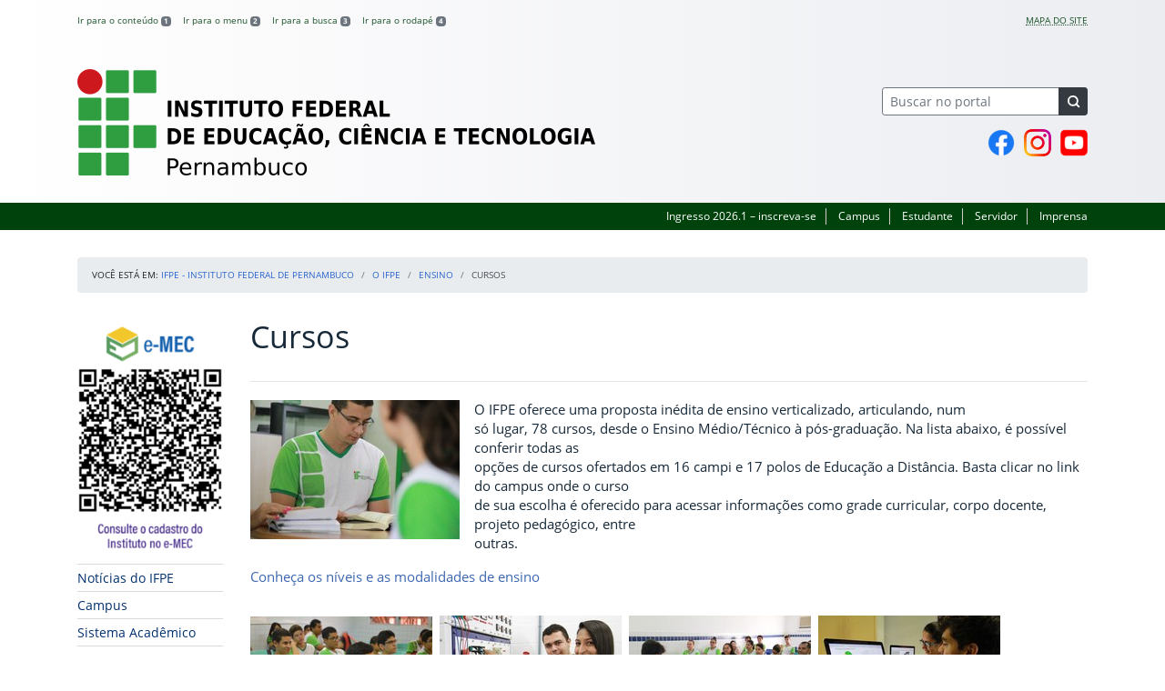

--- FILE ---
content_type: text/html; charset=UTF-8
request_url: https://portal.ifpe.edu.br/o-ifpe/ensino/cursos/
body_size: 24268
content:
<!DOCTYPE html>
<html lang="pt-BR">
<head>
    <!-- Metadados -->
    <meta charset="utf-8">
    <meta http-equiv="X-UA-Compatible" content="IE=edge">
    <meta name="viewport" content="width=device-width, initial-scale=1">
    <meta name="robots" content="index,follow">
    <meta name="author" content="Departamento de Comunicação do Instituto Federal de Pernambuco">
    <meta name="description" content="O IFPE é uma instituição federal de ensino público e gratuito. Atua com uma estrutura multicampi para promover a educação profissional e tecnológica de excelência e impulsionar o desenvolvimento sustentável das regiões.">
    <meta name="keywords" content="ifpe, portal, site, institucional, faculdade, universidade, ensino, pesquisa, extensão, cursos">
    <link rel="apple-touch-icon" sizes="180x180" href="https://portal.ifpe.edu.br/wp-content/themes/ifrs-portal-theme-b1/favicons/apple-touch-icon.png">
<link rel="icon" type="image/png" href="https://portal.ifpe.edu.br/wp-content/themes/ifrs-portal-theme-b1/favicons/favicon-32x32.png" sizes="32x32">
<link rel="icon" type="image/png" href="https://portal.ifpe.edu.br/wp-content/themes/ifrs-portal-theme-b1/favicons/favicon-194x194.png" sizes="194x194">
<link rel="icon" type="image/png" href="https://portal.ifpe.edu.br/wp-content/themes/ifrs-portal-theme-b1/favicons/android-chrome-192x192.png" sizes="192x192">
<link rel="icon" type="image/png" href="https://portal.ifpe.edu.br/wp-content/themes/ifrs-portal-theme-b1/favicons/favicon-16x16.png" sizes="16x16">
<link rel="manifest" href="https://portal.ifpe.edu.br/wp-content/themes/ifrs-portal-theme-b1/favicons/manifest.json">
<link rel="mask-icon" href="https://portal.ifpe.edu.br/wp-content/themes/ifrs-portal-theme-b1/favicons/safari-pinned-tab.svg" color="#195128">
<link rel="shortcut icon" href="https://portal.ifpe.edu.br/wp-content/themes/ifrs-portal-theme-b1/favicons/favicon.ico">
<meta name="msapplication-TileImage" content="https://portal.ifpe.edu.br/wp-content/themes/ifrs-portal-theme-b1/favicons/mstile-144x144.png">
<meta name="msapplication-config" content="https://portal.ifpe.edu.br/wp-content/themes/ifrs-portal-theme-b1/favicons/browserconfig.xml">
<meta name="msapplication-navbutton-color" content="#195128">
<meta name="msapplication-TileColor" content="#00a300">
<meta name="apple-mobile-web-app-capable" content="yes">
<meta name="apple-mobile-web-app-status-bar-style" content="black-translucent">
<meta name="theme-color" content="#195128">
    <!-- Contexto Barra Brasil -->
    <meta property="creator.productor" content="http://estruturaorganizacional.dados.gov.br/id/unidade-organizacional/100922">
    <!-- RSS -->
    <link rel="alternate" type="application/rss+xml" title="IFPE - Instituto Federal de Pernambuco Feed" href="https://portal.ifpe.edu.br/feed/">
    <!-- WP -->
        <link rel="preconnect" href="https://vlibras.gov.br">
<link rel="preload" href="https://portal.ifpe.edu.br/wp-content/themes/ifrs-portal-theme-b1/img/ifpe.png" as="image"/><title>Cursos &#8211; IFPE &#8211; Instituto Federal de Pernambuco</title>
<meta name='robots' content='max-image-preview:large' />
    <link rel="preload" href="https://portal.ifpe.edu.br/wp-content/themes/ifrs-portal-theme-b1/opensans/Regular/OpenSans-Regular.woff2" as="font" type="font/woff2" crossorigin="anonymous"/>
    <link rel="preload" href="https://portal.ifpe.edu.br/wp-content/themes/ifrs-portal-theme-b1/css/fonts.css" as="style"/>
    <link rel="stylesheet" href="https://portal.ifpe.edu.br/wp-content/themes/ifrs-portal-theme-b1/css/fonts.css" media="print" onload="this.media='all'"/>
    <noscript>
        <link rel="stylesheet" href="https://portal.ifpe.edu.br/wp-content/themes/ifrs-portal-theme-b1/css/fonts.css"/>
    </noscript>
<link rel="alternate" type="application/rss+xml" title="Feed para IFPE - Instituto Federal de Pernambuco &raquo;" href="https://portal.ifpe.edu.br/feed/" />
<link rel='stylesheet' id='vendor-css' href='https://portal.ifpe.edu.br/wp-content/themes/ifrs-portal-theme-b1/css/vendor.css' type='text/css' media='all' />
<link rel='stylesheet' id='portal-css' href='https://portal.ifpe.edu.br/wp-content/themes/ifrs-portal-theme-b1/css/portal.css' type='text/css' media='all' />
<link rel='stylesheet' id='page-css' href='https://portal.ifpe.edu.br/wp-content/themes/ifrs-portal-theme-b1/css/page_page.css' type='text/css' media='all' />
<link rel='stylesheet' id='cursos-css' href='https://portal.ifpe.edu.br/wp-content/themes/ifrs-portal-theme-b1/css/page_cursos.css' type='text/css' media='all' />
<link rel='stylesheet' id='sbi_styles-css' href='https://portal.ifpe.edu.br/wp-content/plugins/instagram-feed/css/sbi-styles.min.css?ver=6.2.1' type='text/css' media='all' />
<link rel='stylesheet' id='classic-theme-styles-css' href='https://portal.ifpe.edu.br/wp-includes/css/classic-themes.min.css?ver=6.2.8' type='text/css' media='all' />
<style id='global-styles-inline-css' type='text/css'>
body{--wp--preset--duotone--dark-grayscale: url('#wp-duotone-dark-grayscale');--wp--preset--duotone--grayscale: url('#wp-duotone-grayscale');--wp--preset--duotone--purple-yellow: url('#wp-duotone-purple-yellow');--wp--preset--duotone--blue-red: url('#wp-duotone-blue-red');--wp--preset--duotone--midnight: url('#wp-duotone-midnight');--wp--preset--duotone--magenta-yellow: url('#wp-duotone-magenta-yellow');--wp--preset--duotone--purple-green: url('#wp-duotone-purple-green');--wp--preset--duotone--blue-orange: url('#wp-duotone-blue-orange');--wp--preset--font-size--small: 13px;--wp--preset--font-size--medium: 20px;--wp--preset--font-size--large: 36px;--wp--preset--font-size--x-large: 42px;--wp--preset--spacing--20: 0.44rem;--wp--preset--spacing--30: 0.67rem;--wp--preset--spacing--40: 1rem;--wp--preset--spacing--50: 1.5rem;--wp--preset--spacing--60: 2.25rem;--wp--preset--spacing--70: 3.38rem;--wp--preset--spacing--80: 5.06rem;--wp--preset--shadow--natural: 6px 6px 9px rgba(0, 0, 0, 0.2);--wp--preset--shadow--deep: 12px 12px 50px rgba(0, 0, 0, 0.4);--wp--preset--shadow--sharp: 6px 6px 0px rgba(0, 0, 0, 0.2);--wp--preset--shadow--outlined: 6px 6px 0px -3px rgba(255, 255, 255, 1), 6px 6px rgba(0, 0, 0, 1);--wp--preset--shadow--crisp: 6px 6px 0px rgba(0, 0, 0, 1);}:where(.is-layout-flex){gap: 0.5em;}body .is-layout-flow > .alignleft{float: left;margin-inline-start: 0;margin-inline-end: 2em;}body .is-layout-flow > .alignright{float: right;margin-inline-start: 2em;margin-inline-end: 0;}body .is-layout-flow > .aligncenter{margin-left: auto !important;margin-right: auto !important;}body .is-layout-constrained > .alignleft{float: left;margin-inline-start: 0;margin-inline-end: 2em;}body .is-layout-constrained > .alignright{float: right;margin-inline-start: 2em;margin-inline-end: 0;}body .is-layout-constrained > .aligncenter{margin-left: auto !important;margin-right: auto !important;}body .is-layout-constrained > :where(:not(.alignleft):not(.alignright):not(.alignfull)){max-width: var(--wp--style--global--content-size);margin-left: auto !important;margin-right: auto !important;}body .is-layout-constrained > .alignwide{max-width: var(--wp--style--global--wide-size);}body .is-layout-flex{display: flex;}body .is-layout-flex{flex-wrap: wrap;align-items: center;}body .is-layout-flex > *{margin: 0;}:where(.wp-block-columns.is-layout-flex){gap: 2em;}.has-small-font-size{font-size: var(--wp--preset--font-size--small) !important;}.has-medium-font-size{font-size: var(--wp--preset--font-size--medium) !important;}.has-large-font-size{font-size: var(--wp--preset--font-size--large) !important;}.has-x-large-font-size{font-size: var(--wp--preset--font-size--x-large) !important;}
.wp-block-navigation a:where(:not(.wp-element-button)){color: inherit;}
:where(.wp-block-columns.is-layout-flex){gap: 2em;}
.wp-block-pullquote{font-size: 1.5em;line-height: 1.6;}
</style>
<link rel='stylesheet' id='pb_animate-css' href='https://portal.ifpe.edu.br/wp-content/plugins/ays-popup-box/public/css/animate.css?ver=5.0.2' type='text/css' media='all' />
<link rel='stylesheet' id='share-css' href='https://portal.ifpe.edu.br/wp-content/themes/ifrs-portal-theme-b1/css/partial_share.css' type='text/css' media='all' />
<!--[if lt IE 9]>
<script type='text/javascript' src='https://portal.ifpe.edu.br/wp-content/themes/ifrs-portal-theme-b1/js/ie-lt9.js' id='ie-lt9-js'></script>
<![endif]-->
<!--[if IE]>
<script type='text/javascript' src='https://portal.ifpe.edu.br/wp-content/themes/ifrs-portal-theme-b1/js/ie.js' id='ie-js'></script>
<![endif]-->
<script type='text/javascript' src='https://portal.ifpe.edu.br/wp-includes/js/jquery/jquery.min.js?ver=3.6.4' id='jquery-core-js'></script>
<script type='text/javascript' src='https://portal.ifpe.edu.br/wp-includes/js/jquery/jquery-migrate.min.js?ver=3.4.0' id='jquery-migrate-js'></script>
<script type='text/javascript' id='ays-pb-js-extra'>
/* <![CDATA[ */
var pbLocalizeObj = {"ajax":"https:\/\/portal.ifpe.edu.br\/wp-admin\/admin-ajax.php","seconds":"seconds","thisWillClose":"This will close in","icons":{"close_icon":"<svg class=\"ays_pb_material_close_icon\" xmlns=\"https:\/\/www.w3.org\/2000\/svg\" height=\"36px\" viewBox=\"0 0 24 24\" width=\"36px\" fill=\"#000000\" alt=\"Pop-up Close\"><path d=\"M0 0h24v24H0z\" fill=\"none\"\/><path d=\"M19 6.41L17.59 5 12 10.59 6.41 5 5 6.41 10.59 12 5 17.59 6.41 19 12 13.41 17.59 19 19 17.59 13.41 12z\"\/><\/svg>","close_circle_icon":"<svg class=\"ays_pb_material_close_circle_icon\" xmlns=\"https:\/\/www.w3.org\/2000\/svg\" height=\"24\" viewBox=\"0 0 24 24\" width=\"36\" alt=\"Pop-up Close\"><path d=\"M0 0h24v24H0z\" fill=\"none\"\/><path d=\"M12 2C6.47 2 2 6.47 2 12s4.47 10 10 10 10-4.47 10-10S17.53 2 12 2zm5 13.59L15.59 17 12 13.41 8.41 17 7 15.59 10.59 12 7 8.41 8.41 7 12 10.59 15.59 7 17 8.41 13.41 12 17 15.59z\"\/><\/svg>","volume_up_icon":"<svg class=\"ays_pb_fa_volume\" xmlns=\"https:\/\/www.w3.org\/2000\/svg\" height=\"24\" viewBox=\"0 0 24 24\" width=\"36\"><path d=\"M0 0h24v24H0z\" fill=\"none\"\/><path d=\"M3 9v6h4l5 5V4L7 9H3zm13.5 3c0-1.77-1.02-3.29-2.5-4.03v8.05c1.48-.73 2.5-2.25 2.5-4.02zM14 3.23v2.06c2.89.86 5 3.54 5 6.71s-2.11 5.85-5 6.71v2.06c4.01-.91 7-4.49 7-8.77s-2.99-7.86-7-8.77z\"\/><\/svg>","volume_mute_icon":"<svg xmlns=\"https:\/\/www.w3.org\/2000\/svg\" height=\"24\" viewBox=\"0 0 24 24\" width=\"24\"><path d=\"M0 0h24v24H0z\" fill=\"none\"\/><path d=\"M7 9v6h4l5 5V4l-5 5H7z\"\/><\/svg>"}};
/* ]]> */
</script>
<script type='text/javascript' src='https://portal.ifpe.edu.br/wp-content/plugins/ays-popup-box/public/js/ays-pb-public.js?ver=5.0.2' id='ays-pb-js'></script>
<link rel="https://api.w.org/" href="https://portal.ifpe.edu.br/wp-json/" /><link rel="alternate" type="application/json" href="https://portal.ifpe.edu.br/wp-json/wp/v2/pages/17089" /><link rel="EditURI" type="application/rsd+xml" title="RSD" href="https://portal.ifpe.edu.br/xmlrpc.php?rsd" />
<link rel="wlwmanifest" type="application/wlwmanifest+xml" href="https://portal.ifpe.edu.br/wp-includes/wlwmanifest.xml" />
<link rel="canonical" href="https://portal.ifpe.edu.br/o-ifpe/ensino/cursos/" />
<link rel='shortlink' href='https://portal.ifpe.edu.br/?p=17089' />
<link rel="alternate" type="application/json+oembed" href="https://portal.ifpe.edu.br/wp-json/oembed/1.0/embed?url=https%3A%2F%2Fportal.ifpe.edu.br%2Fo-ifpe%2Fensino%2Fcursos%2F" />
<link rel="alternate" type="text/xml+oembed" href="https://portal.ifpe.edu.br/wp-json/oembed/1.0/embed?url=https%3A%2F%2Fportal.ifpe.edu.br%2Fo-ifpe%2Fensino%2Fcursos%2F&#038;format=xml" />
<!-- Head & Footer Code: Site-wide HEAD section start (page) -->
 <link
  rel="stylesheet"
  href="https://cdn.jsdelivr.net/npm/@fancyapps/ui@5.0/dist/fancybox/fancybox.css"
/>


<style>
	.fancybox__backdrop { background: rgba(24, 24, 27, 0.8)}
	
	/* .gallery {
		display: none;
	} */
	
	/* article.post .post__thumb {position: relative} */
	
	/* .photo-icon {
	  position: absolute;
	  top: 8px;
	  right: 8px;
	  float: right;
	  clear: none;
	  overflow: hidden;
	  margin: 0;
	  width: 102px;
	  height: 31px;
	  background: url("//portal.ifpe.edu.br/wp-content/uploads/extra-assets/images/mais_fotos.png") no-repeat;
	  text-indent: 100%;
	  white-space: nowrap;
	} */
	
	
	/* Lista de Campis - não remover */
	
	.page__content [class*="column"] {
	  display: grid;
	  justify-content: space-between;
	  grid-template-columns: repeat(auto-fill, 31%);
	  grid-gap: 3%;
	}

	.page__content .btn-primary {
	  border: 0;
	  border-radius: 0;
	  max-height: 40px;
	  border-top: 2px solid #1d571f;
	  background: #eeeff1 !important;
	  display: block;
	  color: #162937;
	  margin: 0 0 0.7rem 0;
	  padding: 0.7em 2.7em 0.9em 0.3em;
	  min-height: 1.3em;
	  text-align: right;
	  text-transform: uppercase;
	  font-size: 0.9em;
	  line-height: 1.2em;
	} 
	
	/* Lista de Campis - não remover */
	
	#home-campi-list { display: none; }
	
	/* .noticia__img {
		aspect-ratio: 1/0.6;
	} */
	
	.link-migracao { display: none }
	
	
	#featured-banner {
		width: 100%;
		max-width: 100%;
	}
	
	#featured-banner .banner { display: block; max-width: 100%; margin-bottom: 2.1rem; text-align: center; cursor: pointer; }
	
	#featured-banner .banner img { max-width: 100% } 
	
	#ifpe-lightbox-main img { max-width: 100% }
	
	.ifpe-lightbox-main {
		max-width: 100%;
	}
	
	.ifpe-lightbox-inner { margin: 20px }
	
	.lightbox-ingresso-2024-1 {
		width: 723px;
		max-width: 100%;	
	}
	
	.lightbox-ingresso-2024-1 p { font-size: 1rem; margin: 1rem 0; font-weight: 500; }
	
	.lightbox-ingresso-2024-1 .buttons { display: flex; justify-content: center; }
	
	.lightbox-ingresso-2024-1 .buttons .content-btn { margin: 1rem 1.2rem; border: 0;}
	.lightbox-ingresso-2024-1 .buttons .content-btn:focus { outline: none; }
	
	.lightbox-ingresso-2024-1 .buttons img { display: block }
	
	@media screen and (max-width:767px) {
		#ifpe-lightbox-main { padding: 20px }
		.lightbox-ingresso-2024-1 .buttons .content-btn {
			margin: 1rem 0.5rem;
		}
	}
	

</style>
<!-- Head & Footer Code: Site-wide HEAD section end (page) -->
</head>

<body class="page-template-default page page-id-17089 page-child parent-pageid-16912 wp-embed-responsive">
    <a href="#inicio-conteudo" class="sr-only sr-only-focusable">Pular para o conte&uacute;do</a>

    <svg xmlns="http://www.w3.org/2000/svg" viewBox="0 0 0 0" width="0" height="0" focusable="false" role="none" style="visibility: hidden; position: absolute; left: -9999px; overflow: hidden;" ><defs><filter id="wp-duotone-dark-grayscale"><feColorMatrix color-interpolation-filters="sRGB" type="matrix" values=" .299 .587 .114 0 0 .299 .587 .114 0 0 .299 .587 .114 0 0 .299 .587 .114 0 0 " /><feComponentTransfer color-interpolation-filters="sRGB" ><feFuncR type="table" tableValues="0 0.49803921568627" /><feFuncG type="table" tableValues="0 0.49803921568627" /><feFuncB type="table" tableValues="0 0.49803921568627" /><feFuncA type="table" tableValues="1 1" /></feComponentTransfer><feComposite in2="SourceGraphic" operator="in" /></filter></defs></svg><svg xmlns="http://www.w3.org/2000/svg" viewBox="0 0 0 0" width="0" height="0" focusable="false" role="none" style="visibility: hidden; position: absolute; left: -9999px; overflow: hidden;" ><defs><filter id="wp-duotone-grayscale"><feColorMatrix color-interpolation-filters="sRGB" type="matrix" values=" .299 .587 .114 0 0 .299 .587 .114 0 0 .299 .587 .114 0 0 .299 .587 .114 0 0 " /><feComponentTransfer color-interpolation-filters="sRGB" ><feFuncR type="table" tableValues="0 1" /><feFuncG type="table" tableValues="0 1" /><feFuncB type="table" tableValues="0 1" /><feFuncA type="table" tableValues="1 1" /></feComponentTransfer><feComposite in2="SourceGraphic" operator="in" /></filter></defs></svg><svg xmlns="http://www.w3.org/2000/svg" viewBox="0 0 0 0" width="0" height="0" focusable="false" role="none" style="visibility: hidden; position: absolute; left: -9999px; overflow: hidden;" ><defs><filter id="wp-duotone-purple-yellow"><feColorMatrix color-interpolation-filters="sRGB" type="matrix" values=" .299 .587 .114 0 0 .299 .587 .114 0 0 .299 .587 .114 0 0 .299 .587 .114 0 0 " /><feComponentTransfer color-interpolation-filters="sRGB" ><feFuncR type="table" tableValues="0.54901960784314 0.98823529411765" /><feFuncG type="table" tableValues="0 1" /><feFuncB type="table" tableValues="0.71764705882353 0.25490196078431" /><feFuncA type="table" tableValues="1 1" /></feComponentTransfer><feComposite in2="SourceGraphic" operator="in" /></filter></defs></svg><svg xmlns="http://www.w3.org/2000/svg" viewBox="0 0 0 0" width="0" height="0" focusable="false" role="none" style="visibility: hidden; position: absolute; left: -9999px; overflow: hidden;" ><defs><filter id="wp-duotone-blue-red"><feColorMatrix color-interpolation-filters="sRGB" type="matrix" values=" .299 .587 .114 0 0 .299 .587 .114 0 0 .299 .587 .114 0 0 .299 .587 .114 0 0 " /><feComponentTransfer color-interpolation-filters="sRGB" ><feFuncR type="table" tableValues="0 1" /><feFuncG type="table" tableValues="0 0.27843137254902" /><feFuncB type="table" tableValues="0.5921568627451 0.27843137254902" /><feFuncA type="table" tableValues="1 1" /></feComponentTransfer><feComposite in2="SourceGraphic" operator="in" /></filter></defs></svg><svg xmlns="http://www.w3.org/2000/svg" viewBox="0 0 0 0" width="0" height="0" focusable="false" role="none" style="visibility: hidden; position: absolute; left: -9999px; overflow: hidden;" ><defs><filter id="wp-duotone-midnight"><feColorMatrix color-interpolation-filters="sRGB" type="matrix" values=" .299 .587 .114 0 0 .299 .587 .114 0 0 .299 .587 .114 0 0 .299 .587 .114 0 0 " /><feComponentTransfer color-interpolation-filters="sRGB" ><feFuncR type="table" tableValues="0 0" /><feFuncG type="table" tableValues="0 0.64705882352941" /><feFuncB type="table" tableValues="0 1" /><feFuncA type="table" tableValues="1 1" /></feComponentTransfer><feComposite in2="SourceGraphic" operator="in" /></filter></defs></svg><svg xmlns="http://www.w3.org/2000/svg" viewBox="0 0 0 0" width="0" height="0" focusable="false" role="none" style="visibility: hidden; position: absolute; left: -9999px; overflow: hidden;" ><defs><filter id="wp-duotone-magenta-yellow"><feColorMatrix color-interpolation-filters="sRGB" type="matrix" values=" .299 .587 .114 0 0 .299 .587 .114 0 0 .299 .587 .114 0 0 .299 .587 .114 0 0 " /><feComponentTransfer color-interpolation-filters="sRGB" ><feFuncR type="table" tableValues="0.78039215686275 1" /><feFuncG type="table" tableValues="0 0.94901960784314" /><feFuncB type="table" tableValues="0.35294117647059 0.47058823529412" /><feFuncA type="table" tableValues="1 1" /></feComponentTransfer><feComposite in2="SourceGraphic" operator="in" /></filter></defs></svg><svg xmlns="http://www.w3.org/2000/svg" viewBox="0 0 0 0" width="0" height="0" focusable="false" role="none" style="visibility: hidden; position: absolute; left: -9999px; overflow: hidden;" ><defs><filter id="wp-duotone-purple-green"><feColorMatrix color-interpolation-filters="sRGB" type="matrix" values=" .299 .587 .114 0 0 .299 .587 .114 0 0 .299 .587 .114 0 0 .299 .587 .114 0 0 " /><feComponentTransfer color-interpolation-filters="sRGB" ><feFuncR type="table" tableValues="0.65098039215686 0.40392156862745" /><feFuncG type="table" tableValues="0 1" /><feFuncB type="table" tableValues="0.44705882352941 0.4" /><feFuncA type="table" tableValues="1 1" /></feComponentTransfer><feComposite in2="SourceGraphic" operator="in" /></filter></defs></svg><svg xmlns="http://www.w3.org/2000/svg" viewBox="0 0 0 0" width="0" height="0" focusable="false" role="none" style="visibility: hidden; position: absolute; left: -9999px; overflow: hidden;" ><defs><filter id="wp-duotone-blue-orange"><feColorMatrix color-interpolation-filters="sRGB" type="matrix" values=" .299 .587 .114 0 0 .299 .587 .114 0 0 .299 .587 .114 0 0 .299 .587 .114 0 0 " /><feComponentTransfer color-interpolation-filters="sRGB" ><feFuncR type="table" tableValues="0.098039215686275 1" /><feFuncG type="table" tableValues="0 0.66274509803922" /><feFuncB type="table" tableValues="0.84705882352941 0.41960784313725" /><feFuncA type="table" tableValues="1 1" /></feComponentTransfer><feComposite in2="SourceGraphic" operator="in" /></filter></defs></svg>
    <!-- Cabeçalho -->
    <header class="header">
        <div class="container">
            <div class="row header__menus">
                <div class="col-12 col-lg-6">
                    <ul class="menu-atalhos ">
    <li><a href="#inicio-conteudo" accesskey="1">Ir para o conteúdo&nbsp;<span class="badge badge-secondary">1</span></a></li>
    <li><a href="#inicio-menu" accesskey="2">Ir para o menu&nbsp;<span class="badge badge-secondary">2</span></a></li>
    <li><a href="#search-field" accesskey="3">Ir para a busca&nbsp;<span class="badge badge-secondary">3</span></a></li>
    <li><a href="#inicio-rodape" accesskey="4">Ir para o rodapé&nbsp;<span class="badge badge-secondary">4</span></a></li>
</ul>
                </div>
                <div class="col-12 col-lg-6">
                    <nav class="menu-barra-de-acessibilidade-container"><ul id="menu-barra-de-acessibilidade" class="menu-acessibilidade"><li id="menu-item-20517" class="menu-item menu-item-type-post_type menu-item-object-page menu-item-20517"><a href="https://portal.ifpe.edu.br/mapa-do-site/">Mapa do Site</a></li>
</ul></nav>                </div>
            </div>
            <div class="row header__content">
                <div class="col-12 col-lg-8 header__title">
                    <div class="title">
    <h1 class="sr-only">IFPE &#8211; Instituto Federal de Pernambuco</h1>
            <a href="https://portal.ifpe.edu.br/">
            <img src="https://portal.ifpe.edu.br/wp-content/themes/ifrs-portal-theme-b1/img/ifpe.png" alt="IFPE &#8211; Instituto Federal de Pernambuco" class="img-fluid title__logo" width="569" height="117"/>
        </a>
    </div>
                </div>
                <div class="col-12 col-lg-4">
                    <div class="header__aside">
                        <form role="search" method="get" class="form-inline searchform" action="https://portal.ifpe.edu.br/">
    <div class="input-group">
        <input type="search" value="" name="s" id="search-field" class="form-control form-control-sm border-secondary searchform__field" placeholder="Buscar no portal" required>
        <label class="searchform__label" for="search-field">Buscar no portal</label>
        <span class="input-group-append">
            <button type="submit" class="btn btn-dark btn-sm searchform__submit" title="Buscar em todo o Portal" value="Buscar"></button>
        </span>
    </div>
</form>
                                                    <nav>
                                <ul class="area-social">
                                    
<li id="media_image-13" class="area-social__widget widget_media_image"><span class="sr-only">P&aacute;gina do Facebook</span><a href="https://www.facebook.com/IFPEoficial/"><img width="30" height="30" class="lazyload image wp-image-447  attachment-full size-full" alt="" decoding="async" loading="lazy" style="max-width: 100%; height: auto;" data-sizes="auto" data-src="https://portal.ifpe.edu.br/wp-content/uploads/2023/04/social-facebook.png"></a></li><li id="media_image-14" class="area-social__widget widget_media_image"><span class="sr-only">Perfil no Instagram</span><a href="https://www.instagram.com/ifpeoficial/"><img width="30" height="30" class="lazyload image wp-image-446  attachment-full size-full" alt="" decoding="async" loading="lazy" style="max-width: 100%; height: auto;" data-sizes="auto" data-src="https://portal.ifpe.edu.br/wp-content/uploads/2023/04/social-instagram.png"></a></li><li id="media_image-15" class="area-social__widget widget_media_image"><span class="sr-only">Canal no YouTube</span><a href="https://www.youtube.com/aevifpe"><img width="30" height="30" class="lazyload image wp-image-445  attachment-full size-full" alt="" decoding="async" loading="lazy" style="max-width: 100%; height: auto;" data-sizes="auto" data-src="https://portal.ifpe.edu.br/wp-content/uploads/2023/04/social-youtube.png"></a></li>
                                </ul>
                            </nav>
                                            </div>
                </div>
            </div>
        </div>
        <div class="header__barra-servicos">
            <div class="container">
                <nav class="menu-barra-de-servicos-container"><ul id="menu-barra-de-servicos" class="menu-servicos"><li id="menu-item-13" class="menu-item menu-item-type-custom menu-item-object-custom menu-item-13"><a href="/noticias/ifpe-lanca-processo-de-ingresso-para-o-semestre-2026-1/">Ingresso 2026.1 &#8211; inscreva-se</a></li>
<li id="menu-item-21326" class="menu-item menu-item-type-post_type menu-item-object-page menu-item-21326"><a href="https://portal.ifpe.edu.br/campus/">Campus</a></li>
<li id="menu-item-15" class="menu-item menu-item-type-custom menu-item-object-custom menu-item-15"><a href="/estudante">Estudante</a></li>
<li id="menu-item-16" class="menu-item menu-item-type-custom menu-item-object-custom menu-item-16"><a href="/servidor">Servidor</a></li>
<li id="menu-item-17" class="menu-item menu-item-type-custom menu-item-object-custom menu-item-17"><a href="/imprensa">Imprensa</a></li>
</ul></nav>            </div>
        </div>
    </header>

    <!-- Corpo -->
    <div class="container" id="breadcrumb"><div class="row"><div class="col"><nav aria-label="breadcrumb"><ol class="breadcrumb"><li>Voc&ecirc; est&aacute; em:&nbsp;</li><li class="breadcrumb-item"><a href="https://portal.ifpe.edu.br">IFPE - Instituto Federal de Pernambuco</a> </li> <li class="breadcrumb-item"><a href="https://portal.ifpe.edu.br/o-ifpe/">O IFPE</a></li><li class="breadcrumb-item"><a href="https://portal.ifpe.edu.br/o-ifpe/ensino/">Ensino</a></li><li class="breadcrumb-item active" aria-current="page">Cursos</li></nav></ol></div></div></div>
    <section class="container">
        <div class="row">
            <div class="col-12 col-lg-2">
                <!-- Menu -->
                <a href="#inicio-menu" id="inicio-menu" class="sr-only">In&iacute;cio da navega&ccedil;&atilde;o</a>
                <button class="btn btn-menu-toggle btn-lg d-block mx-auto d-lg-none"><span class="sr-only">Mostrar</span>&nbsp;Menu</button>
<nav class="menu-navbar collapse fade show" aria-label="Navegação Principal">
    <button type="button" class="btn btn-link menu-navbar__close d-none" aria-label="Fechar Menu">
        <span aria-hidden="true">&times;</span>
    </button>

        <ul class="area-nav">
        
<li id="media_image-16" class="area-nav__widget widget_media_image"><span class="sr-only">Consulte o cadastro do Instituto no e-MEC</span><a href="https://emec.mec.gov.br/emec/consulta-cadastro/detalhamento/d96957f455f6405d14c6542552b0f6eb/MTgwOQ=="><img width="186" height="300" class="lazyload image wp-image-444  attachment-medium size-medium" alt="" decoding="async" loading="lazy" style="max-width: 100%; height: auto;" srcset="" sizes="(max-width: 186px) 100vw, 186px" data-sizes="auto" data-src="https://portal.ifpe.edu.br/wp-content/uploads/2023/04/qremecifpe-186x300.png" data-srcset="https://portal.ifpe.edu.br/wp-content/uploads/2023/04/qremecifpe-186x300.png 186w, https://portal.ifpe.edu.br/wp-content/uploads/2023/04/qremecifpe.png 313w"></a></li>
    </ul>
    
    <ul id="menu-menu-de-relevancia" class="menu-relevancia"><li id="menu-item-440" class="menu-item menu-item-type-post_type menu-item-object-page menu-item-440"><a href="https://portal.ifpe.edu.br/noticias/">Notícias do IFPE</a></li>
<li id="menu-item-21322" class="menu-item menu-item-type-post_type menu-item-object-page menu-item-21322"><a href="https://portal.ifpe.edu.br/campus/">Campus</a></li>
<li id="menu-item-10" class="menu-item menu-item-type-custom menu-item-object-custom menu-item-10"><a href="https://qacademico.ifpe.edu.br">Sistema Acadêmico</a></li>
<li id="menu-item-22269" class="menu-item menu-item-type-custom menu-item-object-custom menu-item-22269"><a href="https://funcern.br/concursos/ifpe-ingresso-2026-1/">Ingresso 2026.1</a></li>
</ul><ul id="menu-principal" class="menu-principal menu-collapse"><li class="page_item page-item-16901 page_item_has_children"><a href="https://portal.ifpe.edu.br/ingresso/">Ingresso</a><ul class='children'><li class="page_item page-item-16903 page_item_has_children"><a href="https://portal.ifpe.edu.br/ingresso/estude-no-ifpe/">Estude no IFPE</a><ul class='children'><li class="page_item page-item-16922"><a href="https://portal.ifpe.edu.br/ingresso/estude-no-ifpe/legislacoes/">Legislações</a></li><li class="page_item page-item-16930 page_item_has_children"><a href="https://portal.ifpe.edu.br/ingresso/estude-no-ifpe/sisu/">SiSU</a></li><li class="page_item page-item-16931"><a href="https://portal.ifpe.edu.br/ingresso/estude-no-ifpe/portadora-de-diploma/">Portador(a) de diploma</a></li><li class="page_item page-item-16933"><a href="https://portal.ifpe.edu.br/ingresso/estude-no-ifpe/selecoes-simplificadas/">Seleções Simplificadas</a></li></ul></li><li class="page_item page-item-16904 page_item_has_children"><a href="https://portal.ifpe.edu.br/ingresso/trabalhe-no-ifpe/">Trabalhe no IFPE</a><ul class='children'><li class="page_item page-item-17209"><a href="https://portal.ifpe.edu.br/ingresso/trabalhe-no-ifpe/concurso-tecnico-administrativo/">Concurso Técnico-Administrativo</a></li><li class="page_item page-item-17212"><a href="https://portal.ifpe.edu.br/ingresso/trabalhe-no-ifpe/concurso-professor/">Concurso Professor</a></li><li class="page_item page-item-17214"><a href="https://portal.ifpe.edu.br/ingresso/trabalhe-no-ifpe/trabalhe-no-ifpe-old/">Trabalhe no IFPE (old)</a></li><li class="page_item page-item-17218"><a href="https://portal.ifpe.edu.br/ingresso/trabalhe-no-ifpe/concurso-professor-2/">Concurso Professor</a></li><li class="page_item page-item-17219"><a href="https://portal.ifpe.edu.br/ingresso/trabalhe-no-ifpe/concurso-tecnico-administrativo-2/">Concurso Técnico-Administrativo</a></li></ul></li></ul></li><li class="page_item page-item-16900 page_item_has_children current_page_ancestor"><a href="https://portal.ifpe.edu.br/o-ifpe/">O IFPE</a><ul class='children'><li class="page_item page-item-16906 page_item_has_children"><a href="https://portal.ifpe.edu.br/o-ifpe/institucional/">Institucional</a><ul class='children'><li class="page_item page-item-17165"><a href="https://portal.ifpe.edu.br/o-ifpe/institucional/contatos/">Contatos</a></li><li class="page_item page-item-26438 page_item_has_children"><a href="https://portal.ifpe.edu.br/o-ifpe/institucional/protocolo/">Protocolo</a></li><li class="page_item page-item-24138"><a href="https://portal.ifpe.edu.br/o-ifpe/institucional/contatos-reitoria/">Contatos Reitoria</a></li><li class="page_item page-item-17150"><a href="https://portal.ifpe.edu.br/o-ifpe/institucional/agenda-do-reitor/">Agenda do Reitor</a></li><li class="page_item page-item-17155 page_item_has_children"><a href="https://portal.ifpe.edu.br/o-ifpe/institucional/atos-administrativos/">Atos Administrativos</a></li><li class="page_item page-item-17160 page_item_has_children"><a href="https://portal.ifpe.edu.br/o-ifpe/institucional/heteroidentificacao/">Heteroidentificação</a></li><li class="page_item page-item-17156"><a href="https://portal.ifpe.edu.br/o-ifpe/institucional/cis/">CIS</a></li><li class="page_item page-item-17162 page_item_has_children"><a href="https://portal.ifpe.edu.br/o-ifpe/institucional/comite-de-integridade-2/">Integridade no IFPE</a></li><li class="page_item page-item-17159 page_item_has_children"><a href="https://portal.ifpe.edu.br/o-ifpe/institucional/cppd/">CPPD</a></li><li class="page_item page-item-17161 page_item_has_children"><a href="https://portal.ifpe.edu.br/o-ifpe/institucional/comissao-de-etica/">Comissão de Ética</a></li><li class="page_item page-item-30143 page_item_has_children"><a href="https://portal.ifpe.edu.br/o-ifpe/institucional/comissao-de-combate-a-assedios-e-discriminacoes/">Comissão de Combate a Assédios e Discriminações</a></li><li class="page_item page-item-17166"><a href="https://portal.ifpe.edu.br/o-ifpe/institucional/atos-administrativos-2/">Atos Administrativos</a></li><li class="page_item page-item-17169"><a href="https://portal.ifpe.edu.br/o-ifpe/institucional/atos-administrativos-ate-2020/">Atos administrativos até 2020</a></li><li class="page_item page-item-17210"><a href="https://portal.ifpe.edu.br/o-ifpe/institucional/missao-visao-e-valores/">Missão, visão e valores</a></li><li class="page_item page-item-17213"><a href="https://portal.ifpe.edu.br/o-ifpe/institucional/gabinete-da-reitoria/">Gabinete da Reitoria</a></li></ul></li><li class="page_item page-item-28311 page_item_has_children"><a href="https://portal.ifpe.edu.br/o-ifpe/sustentabilidade/">Sustentabilidade</a><ul class='children'><li class="page_item page-item-28316"><a href="https://portal.ifpe.edu.br/o-ifpe/sustentabilidade/politica-ambiental/">Política Ambiental</a></li><li class="page_item page-item-28318"><a href="https://portal.ifpe.edu.br/o-ifpe/sustentabilidade/pls/">PLS</a></li><li class="page_item page-item-28320"><a href="https://portal.ifpe.edu.br/o-ifpe/sustentabilidade/a3p/">A3P</a></li><li class="page_item page-item-28322"><a href="https://portal.ifpe.edu.br/o-ifpe/sustentabilidade/legislacao/">Legislação</a></li><li class="page_item page-item-28324"><a href="https://portal.ifpe.edu.br/o-ifpe/sustentabilidade/instrucoes-normativas/">Portarias e Normativas</a></li><li class="page_item page-item-28326"><a href="https://portal.ifpe.edu.br/o-ifpe/sustentabilidade/acoes/">Ações</a></li><li class="page_item page-item-28328"><a href="https://portal.ifpe.edu.br/o-ifpe/sustentabilidade/relatorios/">Relatórios</a></li><li class="page_item page-item-28330"><a href="https://portal.ifpe.edu.br/o-ifpe/sustentabilidade/noticias/">Notícias</a></li><li class="page_item page-item-28332"><a href="https://portal.ifpe.edu.br/o-ifpe/sustentabilidade/contato/">Contato</a></li></ul></li><li class="page_item page-item-16911 page_item_has_children"><a href="https://portal.ifpe.edu.br/o-ifpe/conselho-superior/">Conselho Superior</a><ul class='children'><li class="page_item page-item-21701"><a href="https://portal.ifpe.edu.br/o-ifpe/conselho-superior/eleicoes-das-comissoes-eleitorais-2023/">Eleições das Comissões Eleitorais 2023</a></li><li class="page_item page-item-28683"><a href="https://portal.ifpe.edu.br/o-ifpe/conselho-superior/eleicoes-2025-2027/">Eleições 2025-2027</a></li><li class="page_item page-item-17104"><a href="https://portal.ifpe.edu.br/o-ifpe/conselho-superior/membros/">Composição</a></li><li class="page_item page-item-21981 page_item_has_children"><a href="https://portal.ifpe.edu.br/o-ifpe/conselho-superior/eleicoes-reitoria-e-direcoes-gerais-2023/">Eleições Reitoria e Direções-Gerais 2023</a></li><li class="page_item page-item-17107"><a href="https://portal.ifpe.edu.br/o-ifpe/conselho-superior/pauta/">Pauta</a></li><li class="page_item page-item-17111 page_item_has_children"><a href="https://portal.ifpe.edu.br/o-ifpe/conselho-superior/eleicoes-2018-2020/">Eleições (2018-2020)</a></li><li class="page_item page-item-17112"><a href="https://portal.ifpe.edu.br/o-ifpe/conselho-superior/eleicoes-2019/">Eleições 2019</a></li><li class="page_item page-item-17108"><a href="https://portal.ifpe.edu.br/o-ifpe/conselho-superior/eleicoes-das-comissoes-eleitorais-2021/">Eleições das comissões eleitorais 2021</a></li><li class="page_item page-item-17106"><a href="https://portal.ifpe.edu.br/o-ifpe/conselho-superior/eleicoes-para-direcoes-2021/">Eleições para direções 2021</a></li><li class="page_item page-item-17084"><a href="https://portal.ifpe.edu.br/o-ifpe/conselho-superior/eleicoes-estudantes-2022/">Eleições Estudantes 2022</a></li><li class="page_item page-item-17109 page_item_has_children"><a href="https://portal.ifpe.edu.br/o-ifpe/conselho-superior/eleicoes-reitora-2019/">Eleições Reitor(a) 2019</a></li><li class="page_item page-item-17110 page_item_has_children"><a href="https://portal.ifpe.edu.br/o-ifpe/conselho-superior/eleicoes-2023-2025/">Eleições (2023-2025)</a></li><li class="page_item page-item-17113 page_item_has_children"><a href="https://portal.ifpe.edu.br/o-ifpe/conselho-superior/resolucoes/">Resoluções</a></li><li class="page_item page-item-17121"><a href="https://portal.ifpe.edu.br/o-ifpe/conselho-superior/audios-das-reunioes/">Gravações das Reuniões</a></li><li class="page_item page-item-31729"><a href="https://portal.ifpe.edu.br/o-ifpe/conselho-superior/regimento-interno/">Regimento Interno</a></li></ul></li><li class="page_item page-item-16912 page_item_has_children current_page_ancestor current_page_parent"><a href="https://portal.ifpe.edu.br/o-ifpe/ensino/">Ensino</a><ul class='children'><li class="page_item page-item-17066"><a href="https://portal.ifpe.edu.br/o-ifpe/ensino/residencia-pedagogica/">Residência Pedagógica</a></li><li class="page_item page-item-31092"><a href="https://portal.ifpe.edu.br/o-ifpe/ensino/pet/">PET</a></li><li class="page_item page-item-17069"><a href="https://portal.ifpe.edu.br/o-ifpe/ensino/proifpe/">PROIFPE</a></li><li class="page_item page-item-17072"><a href="https://portal.ifpe.edu.br/o-ifpe/ensino/assessoria-de-formacao-continuada/">Assessoria de Formação Continuada</a></li><li class="page_item page-item-17077"><a href="https://portal.ifpe.edu.br/o-ifpe/ensino/coden/">CODEN</a></li><li class="page_item page-item-17078"><a href="https://portal.ifpe.edu.br/o-ifpe/ensino/certificacao-encceja/">Certificação ENCCEJA</a></li><li class="page_item page-item-17080 page_item_has_children"><a href="https://portal.ifpe.edu.br/o-ifpe/ensino/documentos-norteadores/">Documentos Norteadores</a></li><li class="page_item page-item-17082"><a href="https://portal.ifpe.edu.br/o-ifpe/ensino/pibid/">Pibid</a></li><li class="page_item page-item-17089 current_page_item"><a href="https://portal.ifpe.edu.br/o-ifpe/ensino/cursos/" aria-current="page">Cursos</a></li><li class="page_item page-item-17090"><a href="https://portal.ifpe.edu.br/o-ifpe/ensino/enad/">Enad</a></li><li class="page_item page-item-17091"><a href="https://portal.ifpe.edu.br/o-ifpe/ensino/enem/">Enem</a></li><li class="page_item page-item-17093"><a href="https://portal.ifpe.edu.br/o-ifpe/ensino/calendario-academico/">Calendário Acadêmico</a></li><li class="page_item page-item-17092"><a href="https://portal.ifpe.edu.br/o-ifpe/ensino/diplomacao/">Diplomação</a></li><li class="page_item page-item-17095 page_item_has_children"><a href="https://portal.ifpe.edu.br/o-ifpe/ensino/a-proden/">A Proden</a></li><li class="page_item page-item-17096"><a href="https://portal.ifpe.edu.br/o-ifpe/ensino/foruns/">Fóruns</a></li><li class="page_item page-item-17103"><a href="https://portal.ifpe.edu.br/o-ifpe/ensino/entenda-os-niveis-e-as-modalidades-de-ensino/">Entenda os níveis e as modalidades de ensino</a></li></ul></li><li class="page_item page-item-16910 page_item_has_children"><a href="https://portal.ifpe.edu.br/o-ifpe/pesquisa-pos-graduacao-e-inovacao/">Pesquisa, Pós-Graduação e Inovação</a><ul class='children'><li class="page_item page-item-17153"><a href="https://portal.ifpe.edu.br/o-ifpe/pesquisa-pos-graduacao-e-inovacao/a-propesq/">A Propesq</a></li><li class="page_item page-item-33337 page_item_has_children"><a href="https://portal.ifpe.edu.br/o-ifpe/pesquisa-pos-graduacao-e-inovacao/pesquisa/">Pesquisa</a></li><li class="page_item page-item-17120 page_item_has_children"><a href="https://portal.ifpe.edu.br/o-ifpe/pesquisa-pos-graduacao-e-inovacao/pos-graduacao/">Pós-Graduação</a></li><li class="page_item page-item-17125 page_item_has_children"><a href="https://portal.ifpe.edu.br/o-ifpe/pesquisa-pos-graduacao-e-inovacao/inovacao/">Inovação Tecnológica</a></li><li class="page_item page-item-33340 page_item_has_children"><a href="https://portal.ifpe.edu.br/o-ifpe/pesquisa-pos-graduacao-e-inovacao/editora/">Editora</a></li><li class="page_item page-item-33342 page_item_has_children"><a href="https://portal.ifpe.edu.br/o-ifpe/pesquisa-pos-graduacao-e-inovacao/revistas-cientificas/">Revistas Científicas</a></li><li class="page_item page-item-29610"><a href="https://portal.ifpe.edu.br/o-ifpe/pesquisa-pos-graduacao-e-inovacao/boletim-de-oportunidades/">Boletim de Oportunidades</a></li><li class="page_item page-item-16935"><a href="https://portal.ifpe.edu.br/o-ifpe/pesquisa-pos-graduacao-e-inovacao/eventos/">Eventos</a></li><li class="page_item page-item-33345 page_item_has_children"><a href="https://portal.ifpe.edu.br/o-ifpe/pesquisa-pos-graduacao-e-inovacao/perguntas-frequentes-informacoes-em-linguagem-simples/">PERGUNTAS FREQUENTES: informações em Linguagem Simples</a></li><li class="page_item page-item-34212"><a href="https://portal.ifpe.edu.br/o-ifpe/pesquisa-pos-graduacao-e-inovacao/portal-integra/">Portal INTEGRA</a></li></ul></li><li class="page_item page-item-16902 page_item_has_children"><a href="https://portal.ifpe.edu.br/o-ifpe/extensao/">Extensão</a><ul class='children'><li class="page_item page-item-16916"><a href="https://portal.ifpe.edu.br/o-ifpe/extensao/acordos-de-cooperacao/">Acordos de Cooperação</a></li><li class="page_item page-item-32762"><a href="https://portal.ifpe.edu.br/o-ifpe/extensao/editais/">Editais</a></li><li class="page_item page-item-16920"><a href="https://portal.ifpe.edu.br/o-ifpe/extensao/extensao-com-os-povos-do-campo/">Extensão com os Povos do Campo</a></li><li class="page_item page-item-16923"><a href="https://portal.ifpe.edu.br/o-ifpe/extensao/eventos/">Eventos</a></li><li class="page_item page-item-16929 page_item_has_children"><a href="https://portal.ifpe.edu.br/o-ifpe/extensao/politicas-inclusivas/">Políticas Inclusivas</a></li><li class="page_item page-item-16932"><a href="https://portal.ifpe.edu.br/o-ifpe/extensao/arte-e-cultura/">Arte e Cultura</a></li><li class="page_item page-item-16937"><a href="https://portal.ifpe.edu.br/o-ifpe/extensao/revista-caravana/">Revista Caravana</a></li><li class="page_item page-item-17220"><a href="https://portal.ifpe.edu.br/o-ifpe/extensao/conselhos-e-foruns/">Conselhos e Fóruns</a></li><li class="page_item page-item-17222"><a href="https://portal.ifpe.edu.br/o-ifpe/extensao/extensao/">Extensão</a></li><li class="page_item page-item-17225 page_item_has_children"><a href="https://portal.ifpe.edu.br/o-ifpe/extensao/programas-e-projetos/">Programas e Projetos</a></li><li class="page_item page-item-17226"><a href="https://portal.ifpe.edu.br/o-ifpe/extensao/pibex/">Pibex</a></li><li class="page_item page-item-28869"><a href="https://portal.ifpe.edu.br/o-ifpe/extensao/instrucoes-normativas/">Instruções Normativas</a></li></ul></li><li class="page_item page-item-16907 page_item_has_children"><a href="https://portal.ifpe.edu.br/o-ifpe/administracao/">Administração</a><ul class='children'><li class="page_item page-item-17070"><a href="https://portal.ifpe.edu.br/o-ifpe/administracao/a-proad/">A Proad</a></li><li class="page_item page-item-17007"><a href="https://portal.ifpe.edu.br/o-ifpe/administracao/instrucoes-normativas/">Instruções Normativas</a></li><li class="page_item page-item-21719 page_item_has_children"><a href="https://portal.ifpe.edu.br/o-ifpe/administracao/compras/">Compras</a></li><li class="page_item page-item-17006"><a href="https://portal.ifpe.edu.br/o-ifpe/administracao/manuais/">Manuais</a></li><li class="page_item page-item-17010"><a href="https://portal.ifpe.edu.br/o-ifpe/administracao/contratos/">Contratos</a></li><li class="page_item page-item-17017 page_item_has_children"><a href="https://portal.ifpe.edu.br/o-ifpe/administracao/orcamento-e-financas/">Orçamento e Finanças</a></li><li class="page_item page-item-17025"><a href="https://portal.ifpe.edu.br/o-ifpe/administracao/modelos-de-documentos/">Modelos de Documentos</a></li></ul></li><li class="page_item page-item-16917 page_item_has_children"><a href="https://portal.ifpe.edu.br/o-ifpe/desenvolvimento-institucional/">Desenvolvimento Institucional</a><ul class='children'><li class="page_item page-item-16956"><a href="https://portal.ifpe.edu.br/o-ifpe/desenvolvimento-institucional/a-prodin/">A Prodin</a></li><li class="page_item page-item-24219"><a href="https://portal.ifpe.edu.br/o-ifpe/desenvolvimento-institucional/documentos-norteadores/">Documentos Norteadores</a></li><li class="page_item page-item-16969"><a href="https://portal.ifpe.edu.br/o-ifpe/desenvolvimento-institucional/pdi/">PDI</a></li><li class="page_item page-item-31782"><a href="https://portal.ifpe.edu.br/o-ifpe/desenvolvimento-institucional/planejamento-estrategico/">Planejamento Estratégico</a></li><li class="page_item page-item-16979"><a href="https://portal.ifpe.edu.br/o-ifpe/desenvolvimento-institucional/plano-de-contingencia/">Plano de Contingência</a></li><li class="page_item page-item-16966 page_item_has_children"><a href="https://portal.ifpe.edu.br/o-ifpe/desenvolvimento-institucional/instrucoes-normativas-e-resolucoes/">Atos Normativos</a></li><li class="page_item page-item-16946 page_item_has_children"><a href="https://portal.ifpe.edu.br/o-ifpe/desenvolvimento-institucional/editais/">Editais</a></li></ul></li><li class="page_item page-item-16913 page_item_has_children"><a href="https://portal.ifpe.edu.br/o-ifpe/assistencia-estudantil/">Assistência Estudantil</a><ul class='children'><li class="page_item page-item-16953"><a href="https://portal.ifpe.edu.br/o-ifpe/assistencia-estudantil/documentos-norteadores/">Documentos norteadores</a></li><li class="page_item page-item-17068"><a href="https://portal.ifpe.edu.br/o-ifpe/assistencia-estudantil/psicologia/">PSICOLOGIA</a></li><li class="page_item page-item-17073"><a href="https://portal.ifpe.edu.br/o-ifpe/assistencia-estudantil/moradia-e-semimoradia/">Moradia e Semimoradia</a></li><li class="page_item page-item-17074"><a href="https://portal.ifpe.edu.br/o-ifpe/assistencia-estudantil/acoes/">Ações</a></li><li class="page_item page-item-17075"><a href="https://portal.ifpe.edu.br/o-ifpe/assistencia-estudantil/cartilhas-e-folders/">Cartilhas e Folders</a></li><li class="page_item page-item-17076 page_item_has_children"><a href="https://portal.ifpe.edu.br/o-ifpe/assistencia-estudantil/a-dae/">A DAE</a></li><li class="page_item page-item-17087"><a href="https://portal.ifpe.edu.br/o-ifpe/assistencia-estudantil/programas/">Programas</a></li></ul></li><li class="page_item page-item-16905 page_item_has_children"><a href="https://portal.ifpe.edu.br/o-ifpe/relacoes-internacionais/">Relações Internacionais</a><ul class='children'><li class="page_item page-item-17199"><a href="https://portal.ifpe.edu.br/o-ifpe/relacoes-internacionais/intercambio/">Intercâmbio</a></li><li class="page_item page-item-25667"><a href="https://portal.ifpe.edu.br/o-ifpe/relacoes-internacionais/editais/">Editais</a></li><li class="page_item page-item-25669"><a href="https://portal.ifpe.edu.br/o-ifpe/relacoes-internacionais/informativos-ifpe/">Informativos IFPE</a></li><li class="page_item page-item-25593"><a href="https://portal.ifpe.edu.br/o-ifpe/relacoes-internacionais/ifpe-internacional/">IFPE Internacional</a></li><li class="page_item page-item-17203"><a href="https://portal.ifpe.edu.br/o-ifpe/relacoes-internacionais/o-drin/">O Drin</a></li><li class="page_item page-item-17204"><a href="https://portal.ifpe.edu.br/o-ifpe/relacoes-internacionais/convenios/">Convênios e Cooperações Internacionais</a></li><li class="page_item page-item-17205"><a href="https://portal.ifpe.edu.br/o-ifpe/relacoes-internacionais/centros-de-libras-e-linguas-estrangeiras/">Centros de Libras e Línguas Estrangeiras</a></li><li class="page_item page-item-17208"><a href="https://portal.ifpe.edu.br/o-ifpe/relacoes-internacionais/noticias/">Notícias</a></li></ul></li><li class="page_item page-item-16914 page_item_has_children"><a href="https://portal.ifpe.edu.br/o-ifpe/tecnologia-da-informacao/">Tecnologia da Informação</a><ul class='children'><li class="page_item page-item-16950"><a href="https://portal.ifpe.edu.br/o-ifpe/tecnologia-da-informacao/documentos/">Documentos</a></li><li class="page_item page-item-21944"><a href="https://portal.ifpe.edu.br/o-ifpe/tecnologia-da-informacao/servicos/">Serviços</a></li><li class="page_item page-item-16952"><a href="https://portal.ifpe.edu.br/o-ifpe/tecnologia-da-informacao/a-dti/">A DTI</a></li></ul></li><li class="page_item page-item-16908 page_item_has_children"><a href="https://portal.ifpe.edu.br/o-ifpe/gestao-de-pessoas/">Gestão de Pessoas</a><ul class='children'><li class="page_item page-item-16992 page_item_has_children"><a href="https://portal.ifpe.edu.br/o-ifpe/gestao-de-pessoas/programa-de-gestao/">Programa de Gestão</a></li><li class="page_item page-item-31125"><a href="https://portal.ifpe.edu.br/o-ifpe/gestao-de-pessoas/eventos-e-cursos/">Cursos e capacitações</a></li><li class="page_item page-item-30228"><a href="https://portal.ifpe.edu.br/o-ifpe/gestao-de-pessoas/seja-nosso-parceiro/">Seja nosso parceiro</a></li><li class="page_item page-item-16993"><a href="https://portal.ifpe.edu.br/o-ifpe/gestao-de-pessoas/orientacoes-normativas/">Orientações Normativas</a></li><li class="page_item page-item-17766 page_item_has_children"><a href="https://portal.ifpe.edu.br/o-ifpe/gestao-de-pessoas/qualidade-de-vida/">Qualidade de Vida</a></li><li class="page_item page-item-17003"><a href="https://portal.ifpe.edu.br/o-ifpe/gestao-de-pessoas/formularios-e-declaracoes/">Formulários e Declarações</a></li><li class="page_item page-item-17015"><a href="https://portal.ifpe.edu.br/o-ifpe/gestao-de-pessoas/legislacao/">Legislação</a></li><li class="page_item page-item-17022"><a href="https://portal.ifpe.edu.br/o-ifpe/gestao-de-pessoas/a-diretoria-de-gestao-de-pessoas/">A Diretoria de Gestão de Pessoas</a></li><li class="page_item page-item-17038 page_item_has_children"><a href="https://portal.ifpe.edu.br/o-ifpe/gestao-de-pessoas/saude-do-servidor/">Saúde do Servidor</a></li><li class="page_item page-item-22877 page_item_has_children"><a href="https://portal.ifpe.edu.br/o-ifpe/gestao-de-pessoas/jornada-flexibilizada/">Jornada Flexibilizada</a></li><li class="page_item page-item-31029 page_item_has_children"><a href="https://portal.ifpe.edu.br/o-ifpe/gestao-de-pessoas/desenvolvimento-e-carreira/">Desenvolvimento e Carreira</a></li></ul></li><li class="page_item page-item-16909 page_item_has_children"><a href="https://portal.ifpe.edu.br/o-ifpe/governanca-riscos-e-controles/">Governança, Riscos e Controles</a><ul class='children'><li class="page_item page-item-30442"><a href="https://portal.ifpe.edu.br/o-ifpe/governanca-riscos-e-controles/gestao-de-riscos-no-ifpe/">Gestão de Riscos no IFPE</a></li><li class="page_item page-item-16985 page_item_has_children"><a href="https://portal.ifpe.edu.br/o-ifpe/governanca-riscos-e-controles/atas/">Atas</a></li><li class="page_item page-item-16987 page_item_has_children"><a href="https://portal.ifpe.edu.br/o-ifpe/governanca-riscos-e-controles/pautas/">Pautas</a></li><li class="page_item page-item-16991"><a href="https://portal.ifpe.edu.br/o-ifpe/governanca-riscos-e-controles/controladoria-do-ifpe/">Controladoria do IFPE</a></li><li class="page_item page-item-16995 page_item_has_children"><a href="https://portal.ifpe.edu.br/o-ifpe/governanca-riscos-e-controles/resolucoes/">Resoluções</a></li><li class="page_item page-item-16996"><a href="https://portal.ifpe.edu.br/o-ifpe/governanca-riscos-e-controles/competencias/">Competências</a></li><li class="page_item page-item-16999"><a href="https://portal.ifpe.edu.br/o-ifpe/governanca-riscos-e-controles/membros/">Membros</a></li><li class="page_item page-item-17008"><a href="https://portal.ifpe.edu.br/o-ifpe/governanca-riscos-e-controles/levantamentos-integrados-de-governanca-organizacional-publica-ciclos-2017-e-2018/">Levantamentos Integrados de Governança Organizacional Pública &#8211; ciclos 2017 e 2018</a></li></ul></li><li class="page_item page-item-16919"><a href="https://portal.ifpe.edu.br/o-ifpe/obras-e-projetos/">Obras e Projetos</a></li><li class="page_item page-item-16918 page_item_has_children"><a href="https://portal.ifpe.edu.br/o-ifpe/biblioteca/">Biblioteca</a><ul class='children'><li class="page_item page-item-16934"><a href="https://portal.ifpe.edu.br/o-ifpe/biblioteca/campi/">Campi</a></li><li class="page_item page-item-16936"><a href="https://portal.ifpe.edu.br/o-ifpe/biblioteca/virtual/">Virtual</a></li><li class="page_item page-item-16942"><a href="https://portal.ifpe.edu.br/o-ifpe/biblioteca/o-sibi/">O SIBI</a></li></ul></li><li class="page_item page-item-17180 page_item_has_children"><a href="https://portal.ifpe.edu.br/o-ifpe/avaliacao-institucional-interna/">Avaliação Institucional da Educação Superior</a><ul class='children'><li class="page_item page-item-17177"><a href="https://portal.ifpe.edu.br/o-ifpe/avaliacao-institucional-interna/legislacao/">Legislação</a></li><li class="page_item page-item-28113"><a href="https://portal.ifpe.edu.br/o-ifpe/avaliacao-institucional-interna/resultados-da-avaliacao-2021-2023/">Resultados da Avaliação 2021-2023</a></li><li class="page_item page-item-17181"><a href="https://portal.ifpe.edu.br/o-ifpe/avaliacao-institucional-interna/instrumentos-de-avaliacao/">Instrumentos de Avaliação</a></li><li class="page_item page-item-17182"><a href="https://portal.ifpe.edu.br/o-ifpe/avaliacao-institucional-interna/banco-de-dados/">Banco de dados</a></li><li class="page_item page-item-17184"><a href="https://portal.ifpe.edu.br/o-ifpe/avaliacao-institucional-interna/membros/">Membros</a></li><li class="page_item page-item-17193"><a href="https://portal.ifpe.edu.br/o-ifpe/avaliacao-institucional-interna/relatorios/">Relatórios</a></li></ul></li><li class="page_item page-item-17239 page_item_has_children"><a href="https://portal.ifpe.edu.br/o-ifpe/sei/">SEI</a><ul class='children'><li class="page_item page-item-17245"><a href="https://portal.ifpe.edu.br/o-ifpe/sei/contato/">Contato</a></li><li class="page_item page-item-23217"><a href="https://portal.ifpe.edu.br/o-ifpe/sei/novidades/">Novidades</a></li><li class="page_item page-item-17246"><a href="https://portal.ifpe.edu.br/o-ifpe/sei/normas/">Normas</a></li><li class="page_item page-item-17247"><a href="https://portal.ifpe.edu.br/o-ifpe/sei/perguntas-frequentes/">Perguntas frequentes</a></li><li class="page_item page-item-17248"><a href="https://portal.ifpe.edu.br/o-ifpe/sei/comite-gestor-do-sei/">Comitê Gestor do SEI</a></li><li class="page_item page-item-17249"><a href="https://portal.ifpe.edu.br/o-ifpe/sei/manual-do-usuario/">Manual do Usuário</a></li><li class="page_item page-item-17250"><a href="https://portal.ifpe.edu.br/o-ifpe/sei/comissao-de-implantacao-do-sei/">Comissão de Implantação do SEI</a></li><li class="page_item page-item-17251"><a href="https://portal.ifpe.edu.br/o-ifpe/sei/projeto-ifpe-sem-papel/">Projeto IFPE sem papel</a></li><li class="page_item page-item-17252"><a href="https://portal.ifpe.edu.br/o-ifpe/sei/cadastro-usuario-externo/">Cadastro usuário externo</a></li><li class="page_item page-item-17253"><a href="https://portal.ifpe.edu.br/o-ifpe/sei/cadastro-usuarios-interno-e-colaborador/">Cadastro usuários interno e colaborador</a></li><li class="page_item page-item-17260"><a href="https://portal.ifpe.edu.br/o-ifpe/sei/manual-do-usuario-2/">Manual do Usuário</a></li></ul></li></ul></li><li class="page_item page-item-17236 page_item_has_children"><a href="https://portal.ifpe.edu.br/acesso-a-informacao/">Acesso à informação</a><ul class='children'><li class="page_item page-item-17215 page_item_has_children"><a href="https://portal.ifpe.edu.br/acesso-a-informacao/institucional/">Institucional</a><ul class='children'><li class="page_item page-item-17223"><a href="https://portal.ifpe.edu.br/acesso-a-informacao/institucional/organograma/">Organograma</a></li><li class="page_item page-item-17235"><a href="https://portal.ifpe.edu.br/acesso-a-informacao/institucional/competencias/">Competências</a></li><li class="page_item page-item-17234"><a href="https://portal.ifpe.edu.br/acesso-a-informacao/institucional/base-juridica-da-estrutura-organizacional/">Base jurídica da estrutura organizacional e das competências do IFPE</a></li><li class="page_item page-item-17233"><a href="https://portal.ifpe.edu.br/acesso-a-informacao/institucional/quem-e-quem/">Quem é quem</a></li><li class="page_item page-item-17232"><a href="https://portal.ifpe.edu.br/acesso-a-informacao/institucional/horarios-de-atendimento/">Horários de atendimento</a></li><li class="page_item page-item-26109"><a href="https://portal.ifpe.edu.br/acesso-a-informacao/institucional/atos-administrativos-3/">Atos Administrativos</a></li><li class="page_item page-item-17227"><a href="https://portal.ifpe.edu.br/acesso-a-informacao/institucional/contatos-dos-ocupantes-dos-principais-cargos/">Contatos dos ocupantes dos principais cargos</a></li><li class="page_item page-item-17230"><a href="https://portal.ifpe.edu.br/acesso-a-informacao/institucional/agenda-de-autoridades/">Agenda de autoridades</a></li><li class="page_item page-item-30198"><a href="https://portal.ifpe.edu.br/acesso-a-informacao/institucional/curriculos-de-autoridades/">Currículos de Autoridades</a></li></ul></li><li class="page_item page-item-17237"><a href="https://portal.ifpe.edu.br/acesso-a-informacao/acoes-e-programas/">Ações e Programas</a></li><li class="page_item page-item-17258"><a href="https://portal.ifpe.edu.br/acesso-a-informacao/participacao-social/">Participação Social</a></li><li class="page_item page-item-17262 page_item_has_children"><a href="https://portal.ifpe.edu.br/acesso-a-informacao/auditorias/">Auditorias</a><ul class='children'><li class="page_item page-item-17272"><a href="https://portal.ifpe.edu.br/acesso-a-informacao/auditorias/planejamento/">Planejamento</a></li><li class="page_item page-item-31641"><a href="https://portal.ifpe.edu.br/acesso-a-informacao/auditorias/transparencia-e-prestacao-de-contas-do-ifpe/">Transparência e Prestação de contas do IFPE</a></li><li class="page_item page-item-17274 page_item_has_children"><a href="https://portal.ifpe.edu.br/acesso-a-informacao/auditorias/relatorio-anual-de-atividades-de-auditoria-interna/">Relatórios da Auditoria Interna</a></li><li class="page_item page-item-17275"><a href="https://portal.ifpe.edu.br/acesso-a-informacao/auditorias/processos-de-auditorias-anuais-de-contas/">Processos de Auditorias Anuais de Contas</a></li><li class="page_item page-item-17282 page_item_has_children"><a href="https://portal.ifpe.edu.br/acesso-a-informacao/auditorias/informativos-da-auditoria/">Informativos da Auditoria</a></li><li class="page_item page-item-17291"><a href="https://portal.ifpe.edu.br/acesso-a-informacao/auditorias/legislacao/">Legislação e Programas de Auditoria</a></li></ul></li><li class="page_item page-item-17265 page_item_has_children"><a href="https://portal.ifpe.edu.br/acesso-a-informacao/convenios-e-transferencias/">Convênios e Transferências</a><ul class='children'><li class="page_item page-item-17295"><a href="https://portal.ifpe.edu.br/acesso-a-informacao/convenios-e-transferencias/contratos-de-repasse/">Contratos de repasse</a></li><li class="page_item page-item-17296"><a href="https://portal.ifpe.edu.br/acesso-a-informacao/convenios-e-transferencias/termos-de-cooperacao/">Termos de cooperação</a></li><li class="page_item page-item-17301"><a href="https://portal.ifpe.edu.br/acesso-a-informacao/convenios-e-transferencias/fundacoes-de-apoio/">Fundações de apoio</a></li></ul></li><li class="page_item page-item-17263 page_item_has_children"><a href="https://portal.ifpe.edu.br/acesso-a-informacao/receitas-e-despesas/">Receitas e Despesas</a><ul class='children'><li class="page_item page-item-17284"><a href="https://portal.ifpe.edu.br/acesso-a-informacao/receitas-e-despesas/despesas/">Despesas</a></li><li class="page_item page-item-17285"><a href="https://portal.ifpe.edu.br/acesso-a-informacao/receitas-e-despesas/diarias-e-passagens/">Diárias e Passagens</a></li><li class="page_item page-item-17286"><a href="https://portal.ifpe.edu.br/acesso-a-informacao/receitas-e-despesas/execucao-financeira/">Execução Financeira</a></li><li class="page_item page-item-17287"><a href="https://portal.ifpe.edu.br/acesso-a-informacao/receitas-e-despesas/execucao-orcamentaria/">Execução Orçamentária</a></li></ul></li><li class="page_item page-item-17157"><a href="https://portal.ifpe.edu.br/acesso-a-informacao/licitacoes-e-contratos/">Licitações e contratos</a></li><li class="page_item page-item-20005"><a href="https://portal.ifpe.edu.br/acesso-a-informacao/servidores/">Servidores</a></li><li class="page_item page-item-17268"><a href="https://portal.ifpe.edu.br/acesso-a-informacao/informacoes-classificadas/">Informações Classificadas</a></li><li class="page_item page-item-17264 page_item_has_children"><a href="https://portal.ifpe.edu.br/acesso-a-informacao/servico-de-informacao-ao-cidadao-sic/">Serviço de Informação ao Cidadão &#8211; SIC</a><ul class='children'><li class="page_item page-item-25909"><a href="https://portal.ifpe.edu.br/acesso-a-informacao/servico-de-informacao-ao-cidadao-sic/servico-de-informacao-ao-cidadao-sic-2/">Relatórios Anuais de Monitoramento da LAI</a></li></ul></li><li class="page_item page-item-17290"><a href="https://portal.ifpe.edu.br/acesso-a-informacao/perguntas-frequentes/">Perguntas Frequentes</a></li><li class="page_item page-item-20007"><a href="https://portal.ifpe.edu.br/acesso-a-informacao/dados-abertos/">Dados abertos</a></li><li class="page_item page-item-17280 page_item_has_children"><a href="https://portal.ifpe.edu.br/acesso-a-informacao/transparencia-e-prestacao-de-contas/">Transparência e Prestação de Contas</a><ul class='children'><li class="page_item page-item-17299"><a href="https://portal.ifpe.edu.br/acesso-a-informacao/transparencia-e-prestacao-de-contas/gestao-patrimonial-e-infraestrutura/">Gestão patrimonial e infraestrutura</a></li><li class="page_item page-item-17300 page_item_has_children"><a href="https://portal.ifpe.edu.br/acesso-a-informacao/transparencia-e-prestacao-de-contas/fundacoes-de-apoio/">Fundações de apoio</a></li><li class="page_item page-item-17302"><a href="https://portal.ifpe.edu.br/acesso-a-informacao/transparencia-e-prestacao-de-contas/valor-publico/">Valor público</a></li><li class="page_item page-item-17303"><a href="https://portal.ifpe.edu.br/acesso-a-informacao/transparencia-e-prestacao-de-contas/governanca/">Governança</a></li><li class="page_item page-item-17305"><a href="https://portal.ifpe.edu.br/acesso-a-informacao/transparencia-e-prestacao-de-contas/relatorio-de-gestao/">Relatório de Gestão</a></li><li class="page_item page-item-17306"><a href="https://portal.ifpe.edu.br/acesso-a-informacao/transparencia-e-prestacao-de-contas/rol-de-responsaveis/">Rol de responsáveis</a></li><li class="page_item page-item-17307"><a href="https://portal.ifpe.edu.br/acesso-a-informacao/transparencia-e-prestacao-de-contas/demonstracoes-contabeis/">Demonstrações Contábeis</a></li></ul></li><li class="page_item page-item-17271"><a href="https://portal.ifpe.edu.br/acesso-a-informacao/ifpe-em-numeros/">IFPE em Números</a></li><li class="page_item page-item-17298 page_item_has_children"><a href="https://portal.ifpe.edu.br/acesso-a-informacao/supervisao-controle-e-correicao/">Corregedoria</a><ul class='children'><li class="page_item page-item-25708"><a href="https://portal.ifpe.edu.br/acesso-a-informacao/supervisao-controle-e-correicao/legislacao/">LEGISLAÇÃO</a></li><li class="page_item page-item-25710 page_item_has_children"><a href="https://portal.ifpe.edu.br/acesso-a-informacao/supervisao-controle-e-correicao/links-uteis/">LINKS ÚTEIS</a></li></ul></li><li class="page_item page-item-16990 page_item_has_children"><a href="https://portal.ifpe.edu.br/acesso-a-informacao/protecao-de-dados-lgpd/">Proteção de Dados (LGPD)</a><ul class='children'><li class="page_item page-item-31357"><a href="https://portal.ifpe.edu.br/acesso-a-informacao/protecao-de-dados-lgpd/legislacao-interna/">Legislação Interna</a></li><li class="page_item page-item-31360"><a href="https://portal.ifpe.edu.br/acesso-a-informacao/protecao-de-dados-lgpd/noticias-do-ifpe/">Notícias do IFPE</a></li><li class="page_item page-item-31363"><a href="https://portal.ifpe.edu.br/acesso-a-informacao/protecao-de-dados-lgpd/documentos-e-publicacoes-da-anpd/">Documentos e Publicações da ANPD</a></li></ul></li></ul></li><li class="page_item page-item-24832 page_item_has_children"><a href="https://portal.ifpe.edu.br/editais-setec-mec/">Editais SETEC/MEC</a><ul class='children'><li class="page_item page-item-25011"><a href="https://portal.ifpe.edu.br/editais-setec-mec/selecao-de-projetos-de-sustentabilidade-na-rfepct-edital-no-11-2024-2/">Seleção de Projetos de Sustentabilidade na RFEPCT (Edital nº 11/2024)</a></li></ul></li><li class="page_item page-item-17178 page_item_has_children"><a href="https://portal.ifpe.edu.br/ouvidoria/">Ouvidoria</a><ul class='children'><li class="page_item page-item-31675"><a href="https://portal.ifpe.edu.br/ouvidoria/painel-resolveu/">Painel Resolveu?</a></li><li class="page_item page-item-31679"><a href="https://portal.ifpe.edu.br/ouvidoria/normas-vigentes-no-orgao-entidade-para-tratamento-das-manifestacoes-da-ouvidoria/">Tratamento das Manifestações da Ouvidoria</a></li><li class="page_item page-item-17186"><a href="https://portal.ifpe.edu.br/ouvidoria/legislacao/">Legislação</a></li><li class="page_item page-item-17189"><a href="https://portal.ifpe.edu.br/ouvidoria/competencias-e-atribuicoes/">Competências e Atribuições</a></li><li class="page_item page-item-17190"><a href="https://portal.ifpe.edu.br/ouvidoria/tipos-de-manifestacao/">Tipos de manifestação</a></li><li class="page_item page-item-17194"><a href="https://portal.ifpe.edu.br/ouvidoria/documentos-internos/">Documentos Internos</a></li></ul></li><li class="page_item page-item-16924 page_item_has_children"><a href="https://portal.ifpe.edu.br/imprensa/">Imprensa</a><ul class='children'><li class="page_item page-item-16928"><a href="https://portal.ifpe.edu.br/imprensa/politica-de-comunicacao/">Política de Comunicação</a></li><li class="page_item page-item-30411"><a href="https://portal.ifpe.edu.br/imprensa/manual-identidade-visual/">Manual de Identidade Visual</a></li><li class="page_item page-item-16941"><a href="https://portal.ifpe.edu.br/imprensa/cadastre-se-no-mailing/">Cadastre-se no mailing</a></li><li class="page_item page-item-16943"><a href="https://portal.ifpe.edu.br/imprensa/publicacoes/">Publicações</a></li><li class="page_item page-item-16944"><a href="https://portal.ifpe.edu.br/imprensa/comunicacao/">Comunicação</a></li><li class="page_item page-item-16948 page_item_has_children"><a href="https://portal.ifpe.edu.br/imprensa/banco-de-pautas/">Banco de pautas</a><ul class='children'><li class="page_item page-item-16957"><a href="https://portal.ifpe.edu.br/imprensa/banco-de-pautas/em-caruaru-danca-transforma-realidade-de-criancas-e-jovens-do-alto-do-moura/">Em Caruaru, dança transforma realidade de crianças e jovens do Alto do Moura</a></li><li class="page_item page-item-16958"><a href="https://portal.ifpe.edu.br/imprensa/banco-de-pautas/projeto-ajuda-a-melhorar-a-qualidade-da-agua-em-afogados-da-ingazeira/">Projeto ajuda a melhorar a qualidade da água em Afogados da Ingazeira</a></li><li class="page_item page-item-16959"><a href="https://portal.ifpe.edu.br/imprensa/banco-de-pautas/estudantes-criam-campanha-para-estimular-atitudes-cidadas-dentro-dos-coletivos/">Estudantes criam campanha para estimular atitudes cidadãs dentro dos coletivos</a></li><li class="page_item page-item-16960"><a href="https://portal.ifpe.edu.br/imprensa/banco-de-pautas/mulheres-da-mata-sul-conquistam-independencia-financeira-a-partir-da-producao-do-mel/">Mulheres da Mata Sul conquistam independência financeira a partir da produção do mel</a></li><li class="page_item page-item-16961"><a href="https://portal.ifpe.edu.br/imprensa/banco-de-pautas/oleo-de-cozinha-pode-ser-transformado-em-sabao-caseiro/">Óleo de cozinha pode ser transformado em sabão caseiro</a></li><li class="page_item page-item-16962"><a href="https://portal.ifpe.edu.br/imprensa/banco-de-pautas/energia-sustentavel-campus-pesqueira-implanta-usina-fotovoltaica/">Energia sustentável: Campus Pesqueira implanta usina fotovoltaica</a></li><li class="page_item page-item-16968"><a href="https://portal.ifpe.edu.br/imprensa/banco-de-pautas/de-volta-a-sala-de-aula-o-retorno-aos-estudos-na-fase-adulta-e-realidade-cada-vez-mais-frequente/">De volta à sala de aula: o retorno aos estudos na fase adulta é realidade cada vez mais frequente</a></li><li class="page_item page-item-16970"><a href="https://portal.ifpe.edu.br/imprensa/banco-de-pautas/estudantes-de-agroindustria-produzem-ketchup-a-base-de-goiaba-e-hambuguer-de-ovo/">Estudantes de Agroindústria produzem ketchup à base de goiaba e hambúguer de ovo</a></li><li class="page_item page-item-16971"><a href="https://portal.ifpe.edu.br/imprensa/banco-de-pautas/as-novas-caras-do-ifpe/">As novas caras do IFPE</a></li><li class="page_item page-item-16972"><a href="https://portal.ifpe.edu.br/imprensa/banco-de-pautas/curso-do-proeja-abre-novas-oportunidades-para-jovens-e-adultos/">Curso do Proeja abre novas oportunidades para jovens e adultos</a></li><li class="page_item page-item-16973"><a href="https://portal.ifpe.edu.br/imprensa/banco-de-pautas/construcoes-sustentaveis-materiais-de-construcao-aproveitam-conchas-de-maricos-como-materia-prima/">Construções sustentáveis: materiais de construção aproveitam conchas de maricos como matéria-prima</a></li><li class="page_item page-item-16974"><a href="https://portal.ifpe.edu.br/imprensa/banco-de-pautas/novos-alimentos-sao-testados-em-laboratorio-do-campus-afogados-antes-de-chegarem-ao-mercado/">Novos alimentos são testados em laboratório do Campus Afogados antes de chegarem ao mercado</a></li><li class="page_item page-item-16975"><a href="https://portal.ifpe.edu.br/imprensa/banco-de-pautas/projeto-ensina-a-reaproveitar-eletroeletronicos/">Projeto ensina a reaproveitar eletroeletrônicos</a></li><li class="page_item page-item-16976"><a href="https://portal.ifpe.edu.br/imprensa/banco-de-pautas/focos-de-resistencia/">Focos de resistência</a></li><li class="page_item page-item-16977"><a href="https://portal.ifpe.edu.br/imprensa/banco-de-pautas/uma-novo-mapa-cicloviario-para-o-recife/">Uma novo mapa cicloviário para o Recife</a></li><li class="page_item page-item-16978"><a href="https://portal.ifpe.edu.br/imprensa/banco-de-pautas/projeto-resgata-o-legado-de-henrich-moser/">Projeto resgata o legado de Henrich Moser</a></li><li class="page_item page-item-16981"><a href="https://portal.ifpe.edu.br/imprensa/banco-de-pautas/tecnologia-nos-trilhos/">Tecnologia nos trilhos</a></li><li class="page_item page-item-16982"><a href="https://portal.ifpe.edu.br/imprensa/banco-de-pautas/projeto-busca-ampliar-producao-de-biogas-no-agreste/">Projeto busca ampliar produção de biogás no Agreste</a></li><li class="page_item page-item-16983"><a href="https://portal.ifpe.edu.br/imprensa/banco-de-pautas/a-educacao-que-liberta/">A educação que liberta</a></li><li class="page_item page-item-16984"><a href="https://portal.ifpe.edu.br/imprensa/banco-de-pautas/a-lingua-estrangeira-como-um-caminho-para-a-inclusao/">A língua estrangeira como um caminho para a inclusão</a></li><li class="page_item page-item-16989"><a href="https://portal.ifpe.edu.br/imprensa/banco-de-pautas/oleo-extraido-da-caatinga-pode-frear-o-aedes/">Óleo extraído da Caatinga pode frear o Aedes</a></li><li class="page_item page-item-17000"><a href="https://portal.ifpe.edu.br/imprensa/banco-de-pautas/feminismo-e-agroecologia/">Feminismo e Agroecologia</a></li></ul></li><li class="page_item page-item-16949"><a href="https://portal.ifpe.edu.br/imprensa/banco-de-imagens/">Banco de imagens</a></li><li class="page_item page-item-16951"><a href="https://portal.ifpe.edu.br/imprensa/releases/">Releases</a></li></ul></li></ul><ul id="menu-menu-secundario" class="menu-collapse menu-principal"><li id="menu-item-24269" class="menu-item menu-item-type-custom menu-item-object-custom menu-item-has-children menu-item-24269"><a href="#">Campus</a>
<ul class="sub-menu">
	<li id="menu-item-24270" class="menu-item menu-item-type-custom menu-item-object-custom menu-item-24270"><a href="/abreu-e-lima">Abreu e Lima</a></li>
	<li id="menu-item-24271" class="menu-item menu-item-type-custom menu-item-object-custom menu-item-24271"><a href="/afogados">Afogados</a></li>
	<li id="menu-item-24272" class="menu-item menu-item-type-custom menu-item-object-custom menu-item-24272"><a href="/barreiros">Barreiros</a></li>
	<li id="menu-item-24273" class="menu-item menu-item-type-custom menu-item-object-custom menu-item-24273"><a href="/belo-jardim">Belo Jardim</a></li>
	<li id="menu-item-24274" class="menu-item menu-item-type-custom menu-item-object-custom menu-item-24274"><a href="/cabo">Cabo</a></li>
	<li id="menu-item-24275" class="menu-item menu-item-type-custom menu-item-object-custom menu-item-24275"><a href="/caruaru">Caruaru</a></li>
	<li id="menu-item-24276" class="menu-item menu-item-type-custom menu-item-object-custom menu-item-24276"><a href="/ead">EAD</a></li>
	<li id="menu-item-24277" class="menu-item menu-item-type-custom menu-item-object-custom menu-item-24277"><a href="/garanhuns">Garanhuns</a></li>
	<li id="menu-item-24278" class="menu-item menu-item-type-custom menu-item-object-custom menu-item-24278"><a href="/igarassu">Igarassu</a></li>
	<li id="menu-item-24279" class="menu-item menu-item-type-custom menu-item-object-custom menu-item-24279"><a href="/ipojuca">Ipojuca</a></li>
	<li id="menu-item-24280" class="menu-item menu-item-type-custom menu-item-object-custom menu-item-24280"><a href="/jaboatao">Jaboatão</a></li>
	<li id="menu-item-24281" class="menu-item menu-item-type-custom menu-item-object-custom menu-item-24281"><a href="/olinda">Olinda</a></li>
	<li id="menu-item-24282" class="menu-item menu-item-type-custom menu-item-object-custom menu-item-24282"><a href="/palmares">Palmares</a></li>
	<li id="menu-item-24283" class="menu-item menu-item-type-custom menu-item-object-custom menu-item-24283"><a href="/paulista">Paulista</a></li>
	<li id="menu-item-24284" class="menu-item menu-item-type-custom menu-item-object-custom menu-item-24284"><a href="/pesqueira">Pesqueira</a></li>
	<li id="menu-item-24285" class="menu-item menu-item-type-custom menu-item-object-custom menu-item-24285"><a href="/recife">Recife</a></li>
	<li id="menu-item-24286" class="menu-item menu-item-type-custom menu-item-object-custom menu-item-24286"><a href="/vitoria">Vitória</a></li>
</ul>
</li>
</ul></nav>
                <a href="#fim-menu" id="fim-menu" class="sr-only">Fim da navega&ccedil;&atilde;o</a>
            </div>
            <main role="main" class="col-12 col-lg-10">
                <!-- Conteúdo -->
                <a href="#inicio-conteudo" id="inicio-conteudo" class="sr-only">In&iacute;cio do conte&uacute;do</a>


<article class="page">
    <h2 class="page__title">Cursos</h2>
        <hr class="page__separator">
    <div class="page__content">
                
<p><a class="link-migracao" href="https://www.ifpe.edu.br/o-ifpe/ensino/cursos">https://www.ifpe.edu.br/o-ifpe/ensino/cursos</a></p>
<p><img decoding="async" class="lazyload image-left alignleft" title="" alt="" data-sizes="auto" data-src="https://portal.ifpe.edu.br/wp-content/uploads/repositoriolegado/portal/imagens/72398c10-a7e6-4f39-b1f7-944b122bd665.jpeg" loading="lazy"></p>
<p>O IFPE oferece uma proposta in&eacute;dita de ensino verticalizado, articulando, num<br>
s&oacute; lugar, 78 cursos, desde o Ensino M&eacute;dio/T&eacute;cnico &agrave; p&oacute;s-gradua&ccedil;&atilde;o.&nbsp;Na lista abaixo, &eacute; poss&iacute;vel conferir todas as<br>
op&ccedil;&otilde;es de cursos ofertados em 16 campi e 17 polos de Educa&ccedil;&atilde;o a Dist&acirc;ncia. Basta clicar no link do campus onde o curso<br>
de sua escolha &eacute; oferecido para acessar informa&ccedil;&otilde;es como grade curricular, corpo docente, projeto pedag&oacute;gico, entre<br>
outras.</p>
<p><a href="http://portal.ifpe.edu.br/o-ifpe/ensino/cursos/entenda-os-niveis-e-as-modalidades-de-ensino">Conhe&ccedil;a os n&iacute;veis e as modalidades de ensino</a></p>
<h2><a><img decoding="async" loading="lazy" class="lazyload left" width="200" height="132" data-sizes="auto" data-src="https://portal.ifpe.edu.br/wp-content/uploads/repositoriolegado/portal/imagens/105acd45-75d5-47cf-a6ba-6f0873f81550.jpeg"></a> <!-- --> <a> <img decoding="async" loading="lazy" class="lazyload left" width="200" height="133" data-sizes="auto" data-src="https://portal.ifpe.edu.br/wp-content/uploads/repositoriolegado/portal/imagens/879f19fc-b547-42e0-85e3-229de2468b5a.jpeg"></a> <!-- --> <a> <img decoding="async" loading="lazy" class="lazyload left" width="200" height="133" data-sizes="auto" data-src="https://portal.ifpe.edu.br/wp-content/uploads/repositoriolegado/portal/imagens/12ef27f5-ca07-4efc-b59a-632e77d79640.jpeg"></a> <!-- --> <a> <img decoding="async" loading="lazy" class="lazyload left" width="200" height="133" data-sizes="auto" data-src="https://portal.ifpe.edu.br/wp-content/uploads/repositoriolegado/portal/imagens/a0c82fdf-d55c-4387-aa8d-b7e75aa18678.jpeg"></a> <!-- --></h2>
<h3>T&eacute;cnicos</h3>
<h4>Integrados</h4>
<ul>
<li><strong>Administra&ccedil;&atilde;o</strong> (<strong><a href="https://portal.ifpe.edu.br/paulista/cursos/tecnicos/integrados/administracao">Paulista</a></strong>)</li>
<li><strong>Alimentos </strong>(<strong><a title="" href="https://portal.ifpe.edu.br/barreiros/cursos/tecnicos/integrados/alimentos" target="_self" rel="noopener">Barreiros</a></strong>)</li>
<li><strong>Agricultura</strong> (<strong><a title="" href="https://portal.ifpe.edu.br/vitoria/cursos/tecnicos/subsequentes/agricultura" target="_self" rel="noopener">Vit&oacute;ria de Santo Ant&atilde;o</a></strong>)</li>
<li><strong>Agroind&uacute;stria</strong> (<strong><a title="" href="https://portal.ifpe.edu.br/belo-jardim/cursos/tecnicos/integrados/agroindustria" target="_self" rel="noopener">Belo Jardim</a></strong> e&nbsp;<strong><a title="" href="https://portal.ifpe.edu.br/vitoria/cursos/tecnicos/integrados/agroindustria" target="_self" rel="noopener">Vit&oacute;ria de Santo Ant&atilde;o</a></strong>)</li>
<li><strong>Agropecu&aacute;ria</strong> (<strong><a title="" href="https://portal.ifpe.edu.br/barreiros/cursos/tecnicos/integrados/agropecuaria" target="_self" rel="noopener">Barreiros</a>, <a title="" href="https://portal.ifpe.edu.br/belo-jardim/cursos/tecnicos/integrados/agropecuaria" target="_self" rel="noopener">Belo Jardim</a></strong>&nbsp;e <strong><a title="" href="https://portal.ifpe.edu.br/vitoria/cursos/tecnicos/integrados/agropecuaria" target="_self" rel="noopener">Vit&oacute;ria de Santo Ant&atilde;o</a></strong>)</li>
<li><strong>Computa&ccedil;&atilde;o Gr&aacute;fica</strong> (<strong><a title="" href="https://portal.ifpe.edu.br/olinda/cursos/tecnicos/integrados/computacao-grafica" target="_self" rel="noopener">Olinda</a></strong>)</li>
<li><strong>Edifica&ccedil;&otilde;es</strong> (<strong><a title="" href="https://portal.ifpe.edu.br/caruaru/cursos/tecnicos/integrados/edificacoes" target="_self" rel="noopener">Caruaru</a></strong>,&nbsp;<strong><a title="" href="https://portal.ifpe.edu.br/pesqueira/cursos/tecnicos/integrados/edificacoes" target="_self" rel="noopener">Pesqueira</a></strong> e <strong><a title="" href="https://portal.ifpe.edu.br/recife/cursos/tecnicos/integrados/edificacoes" target="_self" rel="noopener">Recife</a></strong>)</li>
<li><strong>Eletr&ocirc;nica</strong> (<strong><a title="" href="https://portal.ifpe.edu.br/recife/cursos/tecnicos/integrados/eletronica" target="_self" rel="noopener">Recife</a></strong>)</li>
<li><strong>Eletrot&eacute;cnica</strong> (<strong><a title="" href="https://portal.ifpe.edu.br/pesqueira/cursos/tecnicos/integrados/eletrotecnica" target="_self" rel="noopener">Pesqueira</a></strong> e <strong><a title="" href="https://portal.ifpe.edu.br/recife/cursos/tecnicos/integrados/eletrotecnica" target="_self" rel="noopener">Recife</a></strong>)</li>
<li><strong>Eletroeletr&ocirc;nica (<a title="" href="https://portal.ifpe.edu.br/garanhuns/cursos/tecnicos/integrados/eletroeletronica" target="_self" rel="noopener">Garanhuns</a>)</strong></li>
<li><strong>Inform&aacute;tica</strong> (<strong><a title="" href="https://portal.ifpe.edu.br/afogados/cursos/tecnicos/integrados/informatica" target="_self" rel="noopener">Afogados da Ingazeira</a>&nbsp;e <a title="" href="https://portal.ifpe.edu.br/garanhuns/cursos/tecnicos/integrados/informatica" target="_self" rel="noopener">Garanhuns</a></strong>)</li>
<li><strong>Inform&aacute;tica para Internet (<a title="" href="https://portal.ifpe.edu.br/belo-jardim/cursos/tecnicos/integrados/informatica-para-internet" target="_self" rel="noopener">Belo Jardim ,</a>&nbsp;<a href="https://portal.ifpe.edu.br/palmares/cursos/tecnicos/integrados/informatica-para-internet/">Palmares</a> e <a href="https://portal.ifpe.edu.br/paulista/cursos/tecnicos/integrados/informatica-para-internet/">Paulista</a>)&nbsp; &nbsp;</strong></li>
<li><strong>Manuten&ccedil;&atilde;o e Suporte em Inform&aacute;tica </strong>(<strong><a title="" href="https://portal.ifpe.edu.br/vitoria/cursos/tecnicos/integrados/manutencao-e-suporte-em-informatica" target="_self" rel="noopener">Vit&oacute;ria de Santo Ant&atilde;o</a></strong>)</li>
<li><strong>Mec&acirc;nica (<a class="external-link" title="" href="https://portal.ifpe.edu.br/ipojuca/cursos/tecnicos/integrados/mecanica" target="_self" rel="noopener">Ipojuca</a> e&nbsp;<a title="" href="https://portal.ifpe.edu.br/recife/cursos/tecnicos/integrados/mecanica" target="_self" rel="noopener">Recife</a>)</strong></li>
<li><strong>Mecatr&ocirc;nica (<a title="" href="https://portal.ifpe.edu.br/caruaru/cursos/tecnicos/integrados/mecatronica" target="_self" rel="noopener">Caruaru</a>)</strong></li>
<li><strong>Meio Ambiente (<a title="" href="https://portal.ifpe.edu.br/garanhuns/cursos/tecnicos/integrados/meio-ambiente" target="_self" rel="noopener">Garanhuns</a>)&nbsp;</strong></li>
<li><strong>Qu&iacute;mica</strong> (<strong><a title="" href="https://portal.ifpe.edu.br/recife/cursos/tecnicos/integrados/quimica" target="_self" rel="noopener">Recife</a></strong>)</li>
<li><strong>Refrigera&ccedil;&atilde;o e Climatiza&ccedil;&atilde;o</strong> (<strong><a title="" href="https://portal.ifpe.edu.br/recife/cursos/tecnicos/proeja/refrigeracao-e-climatizacao" target="_self" rel="noopener">Recife</a></strong>)</li>
<li><strong>Saneamento</strong> (<strong><a title="" href="https://portal.ifpe.edu.br/afogados/cursos/tecnicos/integrados/saneamento" target="_self" rel="noopener">Afogados da Ingazeira</a></strong> e <strong><a title="" href="https://portal.ifpe.edu.br/recife/cursos/tecnicos/integrados/saneamento" target="_self" rel="noopener">Recife</a></strong>)</li>
<li><strong>Seguran&ccedil;a</strong> <strong>do Trabalho</strong> (<strong><a title="" href="https://portal.ifpe.edu.br/caruaru/cursos/tecnicos/integrados/seguranca-do-trabalho" target="_self" rel="noopener">Caruaru</a>,<a class="external-link" title="" href="https://portal.ifpe.edu.br/ipojuca/cursos/tecnicos/integrados/seguranca-do-trabalho" target="_self" rel="noopener"> Ipojuca</a>&nbsp;e</strong>&nbsp;<strong><a title="" href="https://portal.ifpe.edu.br/recife/cursos/tecnicos/integrados/seguranca-do-trabalho" target="_self" rel="noopener">Recife</a></strong>)</li>
<li><strong>Telecomunica&ccedil;&otilde;es</strong>&nbsp;(<strong><a title="" href="https://portal.ifpe.edu.br/recife/cursos/tecnicos/integrados/telecomunicacoes" target="_self" rel="noopener">Recife</a></strong>)</li>
<li><strong>Zootecnia</strong> (<strong><a title="" href="https://portal.ifpe.edu.br/vitoria/cursos/tecnicos/subsequentes/zootecnia" target="_self" rel="noopener">Vit&oacute;ria de Santo Ant&atilde;o</a></strong>)</li>
</ul>
<h4>Subsequentes</h4>
<ul>
<li><strong>Administra&ccedil;&atilde;o</strong> (<strong><a title="" href="https://portal.ifpe.edu.br/paulista/cursos/tecnicos/subsequentes/administracao" target="_self" rel="noopener">Paulista</a></strong>)</li>
<li><strong>Agricultura (<a title="" href="https://portal.ifpe.edu.br/vitoria/cursos/tecnicos/subsequentes/agricultura" target="_self" rel="noopener">Vit&oacute;ria de Santo Ant&atilde;o</a>)</strong></li>
<li style="text-align: left"><strong>Agroind&uacute;stria</strong> (<strong><a title="" href="https://portal.ifpe.edu.br/afogados/cursos/tecnicos/subsequentes/agroindustria" target="_self" rel="noopener">Afogados da Ingazeira</a></strong>, <strong><a title="" href="https://portal.ifpe.edu.br/belo-jardim/cursos/tecnicos/subsequentes/agroindustria" target="_self" rel="noopener">Belo Jardim</a>, <a title="" href="https://portal.ifpe.edu.br/vitoria/cursos/tecnicos/subsequentes/agroindustria" target="_self" rel="noopener">Vit&oacute;ria</a></strong>)</li>
<li><strong>Agropecu&aacute;ria</strong> (<strong><a title="" href="https://portal.ifpe.edu.br/belo-jardim/cursos/tecnicos/subsequentes/agropecuaria" target="_self" rel="noopener">Belo Jardim</a></strong>)</li>
<li><strong>Artes Visuais</strong> (<strong><a title="" href="https://portal.ifpe.edu.br/olinda/cursos/tecnicos/subsequentes/artes-visuais" target="_self" rel="noopener">Olinda</a></strong>)</li>
<li><strong>Automa&ccedil;&atilde;o Industrial</strong> (<strong><a title="" href="https://portal.ifpe.edu.br/ipojuca/cursos/tecnicos/subsequentes/automacao-industrial" target="_self" rel="noopener">Ipojuca</a></strong>)</li>
<li><strong>Computa&ccedil;&atilde;o Gr&aacute;fica</strong> (<strong><a title="" href="https://portal.ifpe.edu.br/olinda/cursos/tecnicos/subsequentes/computacao-grafica" target="_self" rel="noopener">Olinda</a></strong>)</li>
<li style="text-align: left"><strong>Cozinha (<a class="external-link" title="" href="http://portal.ifpe.edu.br/cabo/cursos/tecnicos/subsequentes/cozinha" target="_self" rel="noopener">Cabo de Santo Agostinho</a>)</strong></li>
<li><strong>Edifica&ccedil;&otilde;es</strong> (<strong><a title="" href="https://portal.ifpe.edu.br/caruaru/cursos/tecnicos/subsequentes/edificacoes" target="_self" rel="noopener">Caruaru</a>, <a title="" href="https://portal.ifpe.edu.br/pesqueira/cursos/tecnicos/subsequentes/edificacoes" target="_self" rel="noopener">Pesqueira</a> e&nbsp;<a title="" href="https://portal.ifpe.edu.br/recife/cursos/tecnicos/subsequentes/edificacoes" target="_self" rel="noopener">Recife</a>&nbsp;</strong>)</li>
<li><strong>Eletr&ocirc;nica (<a title="" href="https://portal.ifpe.edu.br/recife/cursos/tecnicos/subsequentes/eletronica" target="_self" rel="noopener">Recife</a></strong><strong>)</strong></li>
<li><strong>Eletrot&eacute;cnica (<a title="" href="https://portal.ifpe.edu.br/pesqueira/cursos/tecnicos/subsequentes/eletrotecnica" target="_self" rel="noopener">Pesqueira</a> e&nbsp;<a title="" href="https://portal.ifpe.edu.br/recife/cursos/tecnicos/subsequentes/eletrotecnica" target="_self" rel="noopener">Recife</a>)&nbsp;</strong></li>
<li><strong>Eletroeletr&ocirc;nica</strong> (<strong><a title="" href="https://portal.ifpe.edu.br/afogados/cursos/tecnicos/subsequentes/eletroeletronica" target="_self" rel="noopener">Afogados da Ingazeira</a></strong> e <strong><a title="" href="https://portal.ifpe.edu.br/garanhuns/cursos/tecnicos/subsequentes/eletroeletronica" target="_self" rel="noopener">Garanhuns</a></strong>)</li>
<li><strong>Enfermagem</strong> (<strong><a class="external-link" title="" href="https://portal.ifpe.edu.br/abreu-e-lima/cursos/tecnicos/subsequentes/enfermagem" target="_self" rel="noopener">Abreu e Lima</a> </strong>e&nbsp;<strong><a title="" href="https://portal.ifpe.edu.br/belo-jardim/cursos/tecnicos/subsequentes/enfermagem" target="_self" rel="noopener">Belo Jardim</a></strong>)</li>
<li><strong>Hospedagem</strong> (<strong><a title="" href="https://portal.ifpe.edu.br/barreiros/cursos/tecnicos/subsequentes/hospedagem" target="_self" rel="noopener">Barreiros</a>&nbsp;e <a title="" href="https://portal.ifpe.edu.br/cabo/cursos/tecnicos/subsequentes/hospedagem" target="_self" rel="noopener">Cabo de Santo Agostinho</a></strong>)</li>
<li><strong>Inform&aacute;tica</strong> (<strong><a title="" href="https://portal.ifpe.edu.br/garanhuns/cursos/tecnicos/subsequentes/informatica" target="_self" rel="noopener">Garanhuns</a></strong>)</li>
<li><strong>Inform&aacute;tica para Internet</strong> (<strong><a title="" href="https://portal.ifpe.edu.br/belo-jardim/cursos/tecnicos/subsequentes/informatica-para-internet" target="_self" rel="noopener">Belo Jardim</a></strong>, <strong><a title="" href="https://portal.ifpe.edu.br/igarassu/cursos/tecnicos/subsequentes/informatica-para-internet" target="_self" rel="noopener">Igarassu</a></strong>, <strong><a title="" href="https://portal.ifpe.edu.br/jaboatao/cursos/tecnicos/subsequentes/informatica-para-internet" target="_self" rel="noopener">Ja<strong>b</strong>oat&atilde;o dos<br>
Guararapes</a>&nbsp;e<a href="https://portal.ifpe.edu.br/paulista"> Paulista</a></strong>)</li>
<li><strong>Instrumento Musical</strong> (<strong><a title="" href="https://portal.ifpe.edu.br/barreiros/cursos/tecnicos/subsequentes/instrumento-musical" target="_self" rel="noopener">Barreiros</a></strong>)</li>
<li><strong>Log&iacute;stica</strong> (<strong><a title="" href="https://portal.ifpe.edu.br/cabo/cursos/tecnicos/subsequentes/logistica" target="_self" rel="noopener">Cabo de Santo Agostinho</a></strong> e<strong> <a title="" href="https://portal.ifpe.edu.br/igarassu/cursos/tecnicos/subsequentes/logistica" target="_self" rel="noopener">Igarassu</a></strong>)</li>
<li><strong>Manuten&ccedil;&atilde;o e Suporte em Inform&aacute;tica</strong> (<strong><a title="" href="https://portal.ifpe.edu.br/palmares/cursos/tecnicos/subsequentes/manutencao-e-suporte-em-informatica" target="_self" rel="noopener">Palmares</a></strong>, <strong><a title="" href="https://portal.ifpe.edu.br/paulista/cursos/tecnicos/subsequentes/manutencao-e-suporte-em-informatica" target="_self" rel="noopener">Paulista</a></strong> e <strong><a title="" href="https://portal.ifpe.edu.br/ead/cursos/tecnicos/subsequentes/manutencao-e-suporte-em-informatica" target="_self" rel="noopener">EaD</a></strong>)</li>
<li><strong>Mec&acirc;nica (<a href="https://portal.ifpe.edu.br/ipojuca/cursos/tecnicos/subsequentes/mecanica/">Ipojuca</a> e </strong><a title="" href="https://portal.ifpe.edu.br/recife/cursos/tecnicos/subsequentes/mecanica" target="_self" rel="noopener"><strong>Recife</strong>)</a></li>
<li><strong>Mecatr&ocirc;nica</strong> (<strong><a title="" href="https://portal.ifpe.edu.br/caruaru/cursos/tecnicos/subsequentes/mecatronica" target="_self" rel="noopener">Caruaru</a></strong>)</li>
<li><strong>Meio Ambiente</strong> (<strong><a title="" href="https://portal.ifpe.edu.br/cabo/cursos/tecnicos/subsequentes/meio-ambiente" target="_self" rel="noopener">Cabo de Santo Agostinho</a></strong> e <strong><a title="" href="https://portal.ifpe.edu.br/garanhuns/cursos/tecnicos/subsequentes/meio-ambiente" target="_self" rel="noopener">Garanhuns</a></strong>)</li>
<li><strong>Qualidade</strong> (<strong><a title="" href="https://portal.ifpe.edu.br/jaboatao/cursos/tecnicos/subsequentes/qualidade" target="_self" rel="noopener">Jaboat&atilde;o dos Guararapes</a></strong>)</li>
<li><strong>Qu&iacute;mica</strong> (<strong><a title="" href="https://portal.ifpe.edu.br/ipojuca/cursos/tecnicos/subsequentes/quimica" target="_self" rel="noopener">Ipojuca</a>&nbsp;e <a title="" href="https://portal.ifpe.edu.br/recife/cursos/tecnicos/subsequentes/quimica" target="_self" rel="noopener">Recife</a></strong>)</li>
<li><strong>Rede de Computadores</strong> (<strong><a title="" href="https://portal.ifpe.edu.br/palmares/cursos/tecnicos/subsequentes/rede-de-computadores" target="_self" rel="noopener">Palmares</a></strong>)</li>
<li><strong>Refrigera&ccedil;&atilde;o e Climatiza&ccedil;&atilde;o (<a title="" href="https://portal.ifpe.edu.br/recife/cursos/tecnicos/subsequentes/refrigeracao-e-climatizacao" target="_self" rel="noopener">Recife</a>)</strong></li>
<li><strong>Saneamento</strong> (<strong><a title="" href="https://portal.ifpe.edu.br/afogados/cursos/tecnicos/subsequentes/saneamento" target="_self" rel="noopener">Afogados da Ingazeira</a>&nbsp;e <a title="" href="https://portal.ifpe.edu.br/recife/cursos/tecnicos/subsequentes/saneamento" target="_self" rel="noopener">Recife</a></strong>)</li>
<li><strong>Seguran&ccedil;a do Trabalho</strong> <a title="" href="https://portal.ifpe.edu.br/abreu-e-lima/cursos/tecnicos/subsequentes/seguranca-do-trabalho" target="_self" rel="noopener">(<strong>Abreu e Lima</strong></a>,&nbsp;<strong><a title="" href="https://portal.ifpe.edu.br/caruaru/cursos/tecnicos/subsequentes/seguranca-do-trabalho" target="_self" rel="noopener">Caruaru</a></strong>, <strong><a title="" href="https://portal.ifpe.edu.br/ipojuca/cursos/tecnicos/subsequentes/seguranca-do-trabalho" target="_self" rel="noopener">Ipojuca</a>&nbsp;e <a title="" href="https://portal.ifpe.edu.br/recife/cursos/tecnicos/subsequentes/seguranca-do-trabalho" target="_self" rel="noopener">Recife</a></strong>)</li>
<li><strong>Sistemas de Energia Renov&aacute;vel</strong> (<strong><a title="" href="https://portal.ifpe.edu.br/ead/cursos/tecnicos/subsequentes/sistemas-de-energia-renovavel" target="_self" rel="noopener">EaD</a></strong>)</li>
<li><strong>Zootecnia (Barreiros e&nbsp;<a title="" href="https://portal.ifpe.edu.br/vitoria/cursos/tecnicos/subsequentes/zootecnia" target="_self" rel="noopener">Vit&oacute;ria de Santo Ant&atilde;o</a>)</strong></li>
<li><strong>Telecomunica&ccedil;&otilde;es (<a title="" href="https://portal.ifpe.edu.br/recife/cursos/tecnicos/subsequentes/telecomunicacoes" target="_self" rel="noopener">Recife)</a>&nbsp;</strong></li>
</ul>
<h4>Qualifica&ccedil;&atilde;o Profissional (PROEJA)</h4>
<ul>
<li><strong>Agricultor Familiar </strong>(<strong><a title="" href="https://portal.ifpe.edu.br/barreiros/cursos/qualificacao-profissional/agricultor-familiar" target="_self" rel="noopener">Barreiros</a>)</strong></li>
<li><strong>Agente de Informa&ccedil;&otilde;es Tur&iacute;sticas</strong>&nbsp;<strong>(<a href="https://portal.ifpe.edu.br/cabo">Cabo de Santo</a><br>
<a href="https://portal.ifpe.edu.br/cabo">Agostinho</a>)</strong></li>
<li><strong>Agente de Inclus&atilde;o Digital em Centros P&uacute;blicos de Acesso &agrave; Internet (<a href="https://portal.ifpe.edu.br/paulista">Paulista</a> e <a href="https://portal.ifpe.edu.br/palmares">Palmares</a>)&nbsp;</strong></li>
<li><strong>Agente de Observa&ccedil;&atilde;o de Seguran&ccedil;a na Ind&uacute;stria (<a href="https://portal.ifpe.edu.br/recife">Recife</a>)</strong></li>
<li><strong>Almoxarife (<a title="" href="https://portal.ifpe.edu.br/cabo/cursos/tecnicos/proeja/almoxarife" target="_self" rel="noopener">Cabo de Santo Agostinho</a>&nbsp;e&nbsp;<a class="external-link" title="" href="https://portal.ifpe.edu.br/igarassu/cursos/tecnicos/qualificacao-profissional-proeja/almoxarife" target="_self" rel="noopener">Igarassu</a>)&nbsp;</strong></li>
<li><strong>Almoxarife de Obras (<a class="external-link" title="" href="https://portal.ifpe.edu.br/wp-content/uploads/repositoriolegado/portal/documentos/ppc-almoxarife-de-obras-ifpe-caruaru.pdf" target="_self" rel="noopener">Caruaru</a>)&nbsp;</strong></li>
<li><strong>Assistente Administrativo (<a class="external-link" title="" href="https://portal.ifpe.edu.br/paulista/cursos/qualificacao-profissional/assistente-administrativo" target="_self" rel="noopener">Paulista</a>&nbsp;e <a href="https://portal.ifpe.edu.br/palmares">Palmares</a>)&nbsp;</strong></li>
<li><strong>Auxiliar Administrativo (<a class="external-link" title="" href="https://portal.ifpe.edu.br/pesqueira/cursos/tecnicos/proeja/auxiliar-administrativo" target="_self" rel="noopener">Pesqueira</a>)</strong></li>
<li><strong>Auxiliar de Gest&atilde;o, Seguran&ccedil;a, Meio Ambiente e Sa&uacute;de no Trabalho (<a href="https://portal.ifpe.edu.br/pesqueira">Pesqueira</a>)&nbsp;</strong></li>
<li><strong>Auxiliar de T&eacute;cnico em Agropecu&aacute;ria</strong>&nbsp;(<strong><a title="" href="https://portal.ifpe.edu.br/barreiros/cursos/qualificacao-profissional/auxiliar-tecnico-em-agropecuaria" target="_self" rel="noopener">Barreiros</a></strong>)</li>
<li><strong>Auxiliar de Fiscaliza&ccedil;&atilde;o Ambiental (<a href="https://portal.ifpe.edu.br/garanhuns">Garanhuns</a>)</strong></li>
<li><strong>Bombeiro Civil (<a class="external-link" title="" href="https://portal.ifpe.edu.br/wp-content/uploads/repositoriolegado/portal/documentos/ppq-bombeiro-civil.pdf" target="_self" rel="noopener">Caruaru</a>)&nbsp;</strong></li>
<li><strong>Cuidador de Idoso</strong> <strong>(<a href="https://portal.ifpe.edu.br/abreu-e-lima/">Abreu e Lima</a>)</strong></li>
<li><strong>Editor de Maquetes Eletr&ocirc;nica</strong> (<strong><a title="" href="https://portal.ifpe.edu.br/olinda/cursos/tecnicos/concomitantes/editor-maquetes" target="_self" rel="noopener">Olinda</a></strong>)</li>
<li><strong>Eletricista Instalador Predial (<a href="https://portal.ifpe.edu.br/recife">Recife</a>)</strong></li>
<li><strong>Manuten&ccedil;&atilde;o e Suporte em Inform&aacute;tica&nbsp;(<a title="" href="https://portal.ifpe.edu.br/vitoria/cursos/tecnicos/qualificacao-profissional/manutencao-e-suporte-em-informatica" target="_self" rel="noopener">Vit&oacute;ria)</a></strong></li>
<li><strong>Operador de Computador</strong>&nbsp;(<strong><a title="" href="https://portal.ifpe.edu.br/barreiros/cursos/qualificacao-profissional/operador-de-computador" target="_self" rel="noopener">Barreiros</a>, <a href="https://portal.ifpe.edu.br/garanhuns">Garanhuns</a>, <a href="https://portal.ifpe.edu.br/igarassu">Igarassu</a>,&nbsp;</strong><strong><a class="external-link" title="" href="http://https//portal.ifpe.edu.br/paulista/cursos/qualificacao-profissional/Operador-de-computador" target="_self" rel="noopener">Paulista</a>&nbsp;e <a href="https://portal.ifpe.edu.br/palmares">Palmares</a></strong>)</li>
<li><strong>Operador Industrial de Alimentos</strong> <strong>(<a class="external-link" title="" href="https://portal.ifpe.edu.br/belo-jardim/cursos/qualificacao-profissional/operador-industrial-dealimentos" target="_self" rel="noopener">Belo Jardim</a>)&nbsp;</strong></li>
<li><strong>Operador de Processamento de Frutas e Hortali&ccedil;as</strong> (<strong><a title="" href="https://portal.ifpe.edu.br/barreiros/cursos/qualificacao-profissional/operador-de-processamento-de-frutas-e-hortalicas" target="_self" rel="noopener">Barreiros</a></strong>)</li>
<li><strong>Panifica&ccedil;&atilde;o e Confeitaria</strong> (<strong><a class="external-link" title="" href="https://portal.ifpe.edu.br/afogados/cursos/tecnicos/qualificacao-profissional-proeja/panificacao-e-confeitaria" target="_self" rel="noopener">Afogados da Ingazeira</a></strong>)</li>
<li><strong>Suporte e Manuten&ccedil;&atilde;o de Computadores</strong> (<strong><a class="external-link" title="" href="https://portal.ifpe.edu.br/afogados/cursos/tecnicos/qualificacao-profissional-proeja/suporte-e-manutencao-em-computadores" target="_self" rel="noopener">Afogados da Ingazeira</a></strong>)</li>
</ul>
<h3>Superiores</h3>
<h4>Tecnol&oacute;gos</h4>
<ul>
<li><strong>Agroecologia</strong>&nbsp;(<strong><a title="" href="https://portal.ifpe.edu.br/barreiros/cursos/superiores/tecnologos/agroecologia" target="_self" rel="noopener">Barreiros</a></strong>)</li>
<li><strong>An&aacute;lise e Desenvolvimento de Sistemas</strong>&nbsp;(<strong><a class="external-link" title="" href="https://portal.ifpe.edu.br/garanhuns/cursos/superiores/tecnologos/analise-e-desenvolvimento-de-sistemas" target="_self" rel="noopener">Garanhuns</a></strong>,<strong> <a class="external-link" title="" href="https://portal.ifpe.edu.br/jaboatao/cursos/superiores/tecnologos/analise-e-desenvolvimento-de-sistemas" target="_self" rel="noopener">Jaboat&atilde;o dos<br>
Guararapes</a></strong>,&nbsp;<strong><a title="" href="https://portal.ifpe.edu.br/recife/cursos/superiores/tecnologos/analise-e-desenvolvimento-de-sistemas" target="_self" rel="noopener">Recife</a> ,&nbsp;</strong><strong style="font-size: 12.8px"><a title="" href="https://portal.ifpe.edu.br/paulista/cursos/superiores/tecnologos/analiseedesenvolvimentodesistemas" target="_self" rel="noopener"><span style="font-size: 12pt">Paulista </span></a></strong><span style="font-size: 12pt"><strong>e <a href="https://portal.ifpe.edu.br/palmares/cursos/superiores/tecnologos/analise-e-desenvolvimento-de-sistemas/">Palmares</a>)</strong></span></li>
</ul>
<ul>
<li><strong>Design Gr&aacute;fico</strong>&nbsp;(<strong><a title="" href="https://portal.ifpe.edu.br/recife/cursos/superiores/tecnologos/design-grafico" target="_self" rel="noopener">Recife</a></strong>)</li>
<li><strong>Gastronomia</strong> (<a href="https://portal.ifpe.edu.br/cabo"><strong>Cabo de Santo Agostinho</strong></a>)</li>
<li><strong>Gest&atilde;o Ambiental</strong>&nbsp;(<strong><a title="" href="https://portal.ifpe.edu.br/recife/cursos/superiores/tecnologos/gestao-ambiental" target="_self" rel="noopener">Recife</a></strong> e<br>
<strong><a title="" href="https://portal.ifpe.edu.br/ead/cursos/superiores/tecnologos/gestao-ambiental" target="_self" rel="noopener">EaD</a></strong>)</li>
<li><strong>Gest&atilde;o da Qualidade (<a title="" href="resolveuid/717a59a732d244038aee53a0217f7ce8" target="_self" rel="noopener">Igarassu</a>)</strong></li>
<li><strong>Gest&atilde;o de Turismo</strong>&nbsp;(<strong><a title="" href="https://portal.ifpe.edu.br/recife/cursos/superiores/tecnologos/gestao-de-turismo" target="_self" rel="noopener">Recife</a></strong>)</li>
<li><strong>Hotelaria</strong> (<strong><a class="external-link" title="" href="https://portal.ifpe.edu.br/cabo/cursos/superiores/tecnologos/hotelaria/" target="_self" rel="noopener">Cabo de Santo Agostinho</a></strong>)</li>
<li><strong>Processos Gerenciais (<a class="external-link" title="" href="https://portal.ifpe.edu.br/paulista/cursos/superiores/tecnologos/processos-gerenciais" target="_self" rel="noopener">Paulista</a>)</strong></li>
<li><b>Produ&ccedil;&atilde;o Multim&iacute;dia (<a title="" href="https://portal.ifpe.edu.br/olinda/cursos/superiores/tecnologos/producaomultimidia" target="_self" rel="noopener">Olinda</a>)</b></li>
<li><strong>Radiologia</strong>&nbsp;(<strong><a title="" href="https://portal.ifpe.edu.br/recife/cursos/superiores/tecnologos/radiologia" target="_self" rel="noopener">Recife</a></strong>)</li>
<li><strong>Tecnologia em Sistemas para Internet (<a class="external-link" title="" href="https://portal.ifpe.edu.br/igarassu/cursos/superiores/tecnologos/sistemas-para-internet" target="_self" rel="noopener">Igarassu</a>)&nbsp;</strong></li>
</ul>
<h4>Bacharelados</h4>
<ul>
<li><strong>Administra&ccedil;&atilde;o (<a class="external-link" title="" href="https://portal.ifpe.edu.br/cabo/cursos/superiores/bacharelados/administracao" target="_self" rel="noopener">Cabo de Santo Agostinho</a>&nbsp;e <a class="external-link" title="" href="https://portal.ifpe.edu.br/igarassu/cursos/superiores/bacharelados/administracao" target="_self" rel="noopener">Igarassu</a>)</strong></li>
<li><strong>Agronomia</strong>&nbsp;<strong>(</strong><strong><a title="" href="https://portal.ifpe.edu.br/vitoria/cursos/superiores/bacharelados/agronomia" target="_self" rel="noopener">Vit&oacute;ria de Santo<br>
Ant&atilde;o</a></strong><strong>)</strong></li>
<li><strong>Enfermagem</strong>&nbsp;<strong>(<a title="" href="https://portal.ifpe.edu.br/pesqueira/cursos/superiores/bacharelados/enfermagem" target="_self" rel="noopener">Pesqueira</a>)</strong></li>
<li><strong>Engenharia Civil</strong>&nbsp;(<strong><a class="external-link" title="" href="https://portal.ifpe.edu.br/afogados/cursos/superiores/bacharelados/engenharia-civil/" target="_self" rel="noopener">Afogados da<br>
Ingazeira</a></strong>&nbsp;e&nbsp;<strong><a title="" href="https://portal.ifpe.edu.br/recife/cursos/superiores/bacharelados/engenharia-civil" target="_self" rel="noopener">Recife</a>)</strong></li>
<li><strong>Engenharia El&eacute;trica (<a title="" href="https://portal.ifpe.edu.br/garanhuns/cursos/superiores/bacharelados/engenharia_eletrica" target="_self" rel="noopener">Garanhuns</a> e <a title="" href="https://portal.ifpe.edu.br/pesqueira/cursos/superiores/bacharelados/engenharia_eletrica" target="_self" rel="noopener">Pesqueira</a>)&nbsp;</strong></li>
<li><strong>Engenharia Mec&acirc;nica (<a title="" href="https://portal.ifpe.edu.br/caruaru/cursos/superiores/bacharelados/engenharia-mecanica" target="_self" rel="noopener">Caruaru</a>, <a class="external-link" title="" href="https://portal.ifpe.edu.br/ipojuca/cursos/superiores/bacharelados/engenharia-mecanica" target="_self" rel="noopener">Ipojuca</a> e&nbsp;<a title="" href="https://portal.ifpe.edu.br/recife/cursos/superiores/bacharelados/engenharia-mecanica" target="_self" rel="noopener">Recife</a>)</strong></li>
<li><strong>Engenharia Ambiental e Sanit&aacute;ria (<a class="external-link" title="" href="https://portal.ifpe.edu.br/cabo/cursos/superiores/bacharelado/engenharia-ambiental-e-sanitaria/" target="_self" rel="noopener">Cabo de Santo<br>
Agostinho</a>)</strong></li>
<li><strong>Engenharia de Software (<a class="external-link" title="" href="https://portal.ifpe.edu.br/belo-jardim/cursos/superiores/bacharelados/engenharia-de-software" target="_self" rel="noopener">Belo Jardim</a>)&nbsp;</strong></li>
</ul>
<p>Licenciaturas</p>
<ul>
<li><strong>Licenciatura em F&iacute;sica (<a title="" href="https://portal.ifpe.edu.br/pesqueira/cursos/superiores/licenciaturas/fisica" target="_self" rel="noopener">Pesqueira</a>)</strong></li>
<li><strong>Licenciatura em Geografia (<a title="" href="https://portal.ifpe.edu.br/recife/cursos/superiores/licenciaturas/geografia" target="_self" rel="noopener">Recife</a>, <a title="" href="https://portal.ifpe.edu.br/ead/cursos/superiores/licenciaturas/geografia" target="_self" rel="noopener">EaD</a>)</strong></li>
<li><strong>Licenciatura em Matem&aacute;tica (<a title="" href="https://portal.ifpe.edu.br/pesqueira/cursos/superiores/licenciaturas/matematica" target="_self" rel="noopener">Pesqueira</a>, <a title="" href="https://portal.ifpe.edu.br/ead/cursos/superiores/licenciaturas/matematica" target="_self" rel="noopener">EaD</a>)</strong></li>
<li style="text-align: left"><strong>Licenciatura em M&uacute;sica (<a title="" href="https://portal.ifpe.edu.br/belo-jardim/cursos/superiores/licenciaturas/musica" target="_self" rel="noopener">Belo Jardim</a>)</strong></li>
<li><strong>Licenciatura em Qu&iacute;mica (<a title="" href="https://portal.ifpe.edu.br/barreiros/cursos/superiores/licenciaturas/quimica" target="_self" rel="noopener">Barreiros</a>,<a title="" href="https://portal.ifpe.edu.br/ipojuca/cursos/superiores/licenciaturas/quimica" target="_self" rel="noopener"> Ipojuca</a> e <a title="" href="https://portal.ifpe.edu.br/vitoria/cursos/superiores/licenciaturas/quimica" target="_self" rel="noopener">Vit&oacute;ria</a>)</strong></li>
<li><strong>Licenciatura em Computa&ccedil;&atilde;o (<a href="https://portal.ifpe.edu.br/afogados/cursos/superiores/licenciaturas/licenciatura-em-computacao/">Afogados da Ingazeira</a>)&nbsp;</strong></li>
</ul>
<h3>P&oacute;s-Gradua&ccedil;&atilde;o</h3>
<h4>Especializa&ccedil;&atilde;o</h4>
<ul>
<li><strong>Educa&ccedil;&atilde;o do Campo (<a href="https://portal.ifpe.edu.br/afogados/cursos/pos-graduacao/educacao-no-campo/">Campus Afogados&nbsp;da Ingazeira</a>)</strong></li>
<li><strong>Ensino da Matem&aacute;tica para o Ensino M&eacute;dio</strong> (<a href="https://portal.ifpe.edu.br/ead/cursos/"><strong>EaD</strong></a>)</li>
<li><strong>Gest&atilde;o P&uacute;blica</strong> (<a href="https://portal.ifpe.edu.br/ead/cursos/"><strong>EaD</strong></a>)</li>
<li><strong>Gest&atilde;o e Qualidade e Tecnologia da Informa&ccedil;&atilde;o e Comunica&ccedil;&atilde;o<br>
</strong><strong>(<a href="https://portal.ifpe.edu.br/jaboatao/cursos/pos-graduacao/especializacao/gestao-e-qualidade-em-tecnologia-da-informacao-e-comunicacao/">Campus Jaboat&atilde;o&nbsp;dos<br>
Guararapes</a>)</strong></li>
<li><strong>Desenvolvimento, Inova&ccedil;&atilde;o e Tecnologias Emergentes (<a href="https://portal.ifpe.edu.br/jaboatao/cursos/pos-graduacao/especializacao/desenvolvimento-inovacao-e-tecnologias-emergentes/">Campus Jaboat&atilde;o&nbsp;dos<br>
Guararapes</a>)</strong></li>
<li><strong>Inova&ccedil;&atilde;o e Desenvolvimento de Softwares para a Web e Dispositivos M&oacute;veis (<a href="https://portal.ifpe.edu.br/garanhuns/cursos/">Campus Garanhuns</a>)&nbsp;</strong></li>
<li><strong>Ensino de Ci&ecirc;ncias (<a href="https://portal.ifpe.edu.br/ead/cursos/">EaD</a>)</strong></li>
<li><strong>Matem&aacute;tica (<a href="https://portal.ifpe.edu.br/barreiros/cursos/pos-graduacao/especializacao/matematica/">Campus Barreiros</a>)</strong></li>
<li><strong>Engenharia de Seguran&ccedil;a do Trabalho (<a href="https://portal.ifpe.edu.br/caruaru/cursos/caruaru/cursos/pos-graduacao/engenharia-de-seguranca-no-trabalho/">Campus Caruaru</a>)</strong></li>
<li><strong>Gest&atilde;o Estrat&eacute;gica em Log&iacute;stica (<a href="https://portal.ifpe.edu.br/cabo/cursos/">Campus Cabo de Santo Agostinho</a>)</strong></li>
<li><strong>Linguagem e Pr&aacute;ticas Sociais (<a href="https://portal.ifpe.edu.br/garanhuns/cursos/">Campus Garanhuns</a>)</strong></li>
<li><strong>Educa&ccedil;&atilde;o Ambiental e Cultural (<a href="https://portal.ifpe.edu.br/recife/cursos/pos-graduacao/especializacao/especializacao-em-educacao-ambiental-e-cultural">Campus Recife</a>)</strong></li>
<li><strong>Sustentabilidade Urbana (<a href="https://portal.ifpe.edu.br/recife/cursos/pos-graduacao/especializacao/especializacao-em-sustentabilidade-urbana/">Campus Recife</a>)</strong></li>
<li><strong>Interdisciplinaridade em Educa&ccedil;&atilde;o e Ci&ecirc;ncias Humanas (<a href="https://portal.ifpe.edu.br/caruaru/cursos/caruaru/cursos/pos-graduacao/interdisciplinaridade-em-educacao-e-ciencias-humanas/">Campus Caruaru</a>)&nbsp;</strong></li>
<li><strong>Doc&ecirc;ncia para a Educa&ccedil;&atilde;o Profissional, Cient&iacute;fica e Tecnol&oacute;gica (<a href="https://portal.ifpe.edu.br/ead/cursos/">EaD</a>)</strong></li>
<li><strong>Pr&aacute;ticas Interpretativas em M&uacute;sica Popular com &Ecirc;nfase no Frevo (<a href="https://portal.ifpe.edu.br/recife/cursos/pos-graduacao/especializacao/especializacao-em-praticas-interpretativas-em-musica-popular-com-enfase-em-frevo">Campus Recife</a>)</strong></li>
<li><strong>Matem&aacute;tica Comercial, Cont&aacute;bil, Atuarial e financeira&nbsp;<strong>(<a href="https://portal.ifpe.edu.br/recife/cursos/pos-graduacao/especializacao/especializacao-em-matematica-comercial-contabil-economica-atuarial-e-financeira">Campus Recife</a>)</strong></strong></li>
<li><strong>Ensino de F&iacute;sica e Matem&aacute;tica</strong> <strong>(<a href="https://portal.ifpe.edu.br/pesqueira/cursos/pos-graduacoes/especializacao-em-ensino-de-fisica-e-matematica/">Campus Pesqueira</a>)</strong></li>
<li><strong>Doc&ecirc;ncia para Educa&ccedil;&atilde;o Profissional e Tecnol&oacute;gica</strong> <strong>(<a href="https://portal.ifpe.edu.br/ead/cursos/">EaD</a>)</strong></li>
<li><strong>&nbsp;Gest&atilde;o de Sa&uacute;de e Seguran&ccedil;a Ocupacional do IFPE&nbsp;&nbsp;(<a href="https://portal.ifpe.edu.br/abreu-e-lima/cursos/">Campus Abreu e Lima</a>) </strong></li>
<li><strong>Enfermagem em Sa&uacute;de da Fam&iacute;lia e Comunidade (<a href="https://portal.ifpe.edu.br/belo-jardim/cursos/cursos/pos-graduacao/especializacao/enfermagem-em-saude-da-familia-e-comunidade/">Campus Belo Jardim</a>) </strong></li>
<li><strong>Educa&ccedil;&atilde;o Intercultural Ind&iacute;gena-Quilombola Antirracista do IFPE (<a href="https://portal.ifpe.edu.br/garanhuns/cursos/">Campus Garanhuns</a>) </strong></li>
<li><strong>Educa&ccedil;&atilde;o Musical na Educa&ccedil;&atilde;o B&aacute;sica (<a href="https://portal.ifpe.edu.br/olinda/cursos/">Campus Olinda</a>) </strong></li>
<li><strong>MBA em Empreendedorismo, Gest&atilde;o e Inova&ccedil;&atilde;o do IFPE (<a href="https://portal.ifpe.edu.br/olinda/cursos/">Campus Olinda</a>) </strong></li>
<li><strong>Energia Solar Fotovoltaica (<a href="https://portal.ifpe.edu.br/pesqueira/cursos/pos-graduacoes/especializacao-em-energia-solar-fotovoltaica/">Campus Pesqueira</a>) </strong></li>
<li><strong>Engenharia de Seguran&ccedil;a do Trabalho (<a href="https://portal.ifpe.edu.br/recife/cursos/">Campus Recife</a>)</strong></li>
<li><strong>Tecnologias Sustent&aacute;veis para as Ci&ecirc;ncias Agr&aacute;rias (<a href="https://portal.ifpe.edu.br/vitoria/cursos/pos-graduacao/especializacao-em-tecnologias-sustentaveis-nas-ciencias-agrarias/">Campus Vit&oacute;ria de Santo Ant&atilde;o</a>)</strong></li>
<li><strong>Ci&ecirc;ncias Humanas, Filosofia e Educa&ccedil;&atilde;o &nbsp;do IFPE (<a href="https://portal.ifpe.edu.br/vitoria/cursos/pos-graduacao/pos-graduacao-lato-sensu-em-ciencias-humanas-filosofia-e-educacao-2//">Campus Vit&oacute;ria de Santo Ant&atilde;o</a>)</strong></li>
</ul>
<h4>Mestrado</h4>
<ul>
<li><strong>Mestrado Profissional em&nbsp;Gest&atilde;o Ambiental&nbsp;(<a href="https://portal.ifpe.edu.br/recife/cursos/pos-graduacao/mestrado/mpga">Campus Recife</a>)</strong></li>
<li><strong>Mestrado Profissional em Educa&ccedil;&atilde;o Profissional e Tecnol&oacute;gica (<a href="https://portal.ifpe.edu.br/olinda/cursos/pos-graduacao/mestrado/profept/">Campus Olinda</a>)</strong></li>
<li><strong>Mestrado Profissional em Filosofia (<a href="https://portal.ifpe.edu.br/vitoria/cursos/pos-graduacao/mestrado/mestrado-profissional-em-filosofia/">Campus Vit&oacute;ria de Santo Ant&atilde;o</a>)</strong></li>
<li><strong>Mestrado Profissional em Enfermagem- PPGEN (<a href="https://portal.ifpe.edu.br/pesqueira/cursos/pos-graduacoes/mestrado-profissional-em-enfermagem/">Campus Pesqueira</a>)</strong></li>
</ul>


    <ul class="crunchify-social">
        <li class="crunchify-social__item crunchify-social__item--first"><span class="sr-only">Compartilhar conte&uacute;do:</span></li>
        <li class="crunchify-social__item">
            <a class="btn crunchify-social__link crunchify-social__link_facebook" href="https://www.facebook.com/sharer/sharer.php?u=https%3A%2F%2Fportal.ifpe.edu.br%2Fo-ifpe%2Fensino%2Fcursos%2F" target="_blank" data-toggle="tooltip" data-placement="bottom" title="Compartilhe no Facebook">
                <svg aria-hidden="true" role="img" width="16" height="16" viewBox="0 0 24 24" xmlns="http://www.w3.org/2000/svg"><path d="M22.676 0H1.324C.593 0 0 .593 0 1.324v21.352C0 23.408.593 24 1.324 24h11.494v-9.294H9.689v-3.621h3.129V8.41c0-3.099 1.894-4.785 4.659-4.785 1.325 0 2.464.097 2.796.141v3.24h-1.921c-1.5 0-1.792.721-1.792 1.771v2.311h3.584l-.465 3.63H16.56V24h6.115c.733 0 1.325-.592 1.325-1.324V1.324C24 .593 23.408 0 22.676 0"/></svg>
                <span class="sr-only">Facebook</span>
            </a>
        </li>
        <li class="crunchify-social__item">
            <a class="btn crunchify-social__link crunchify-social__link_twitter" href="https://twitter.com/intent/tweet?text=Cursos&amp;url=https%3A%2F%2Fportal.ifpe.edu.br%2Fo-ifpe%2Fensino%2Fcursos%2F" target="_blank" data-toggle="tooltip" data-placement="bottom" title="Compartilhe no Twitter">
                <svg aria-hidden="true" role="img" width="16" height="16" viewBox="0 0 24 24" xmlns="http://www.w3.org/2000/svg"><path d="M23.954 4.569c-.885.389-1.83.654-2.825.775 1.014-.611 1.794-1.574 2.163-2.723-.951.555-2.005.959-3.127 1.184-.896-.959-2.173-1.559-3.591-1.559-2.717 0-4.92 2.203-4.92 4.917 0 .39.045.765.127 1.124C7.691 8.094 4.066 6.13 1.64 3.161c-.427.722-.666 1.561-.666 2.475 0 1.71.87 3.213 2.188 4.096-.807-.026-1.566-.248-2.228-.616v.061c0 2.385 1.693 4.374 3.946 4.827-.413.111-.849.171-1.296.171-.314 0-.615-.03-.916-.086.631 1.953 2.445 3.377 4.604 3.417-1.68 1.319-3.809 2.105-6.102 2.105-.39 0-.779-.023-1.17-.067 2.189 1.394 4.768 2.209 7.557 2.209 9.054 0 13.999-7.496 13.999-13.986 0-.209 0-.42-.015-.63.961-.689 1.8-1.56 2.46-2.548l-.047-.02z"/></svg>
                <span class="sr-only">Twitter</span>
            </a>
        </li>
        <li class="crunchify-social__item">
            <a class="btn crunchify-social__link crunchify-social__link_linkedin" href="https://www.linkedin.com/shareArticle?mini=true&url=https%3A%2F%2Fportal.ifpe.edu.br%2Fo-ifpe%2Fensino%2Fcursos%2F&amp;title=Cursos" target="_blank" data-toggle="tooltip" data-placement="bottom" title="Compartilhe no Linkedin">
                <svg aria-hidden="true" role="img" width="16" height="16" viewBox="0 0 24 24" xmlns="http://www.w3.org/2000/svg"><path d="M20.447 20.452h-3.554v-5.569c0-1.328-.027-3.037-1.852-3.037-1.853 0-2.136 1.445-2.136 2.939v5.667H9.351V9h3.414v1.561h.046c.477-.9 1.637-1.85 3.37-1.85 3.601 0 4.267 2.37 4.267 5.455v6.286zM5.337 7.433c-1.144 0-2.063-.926-2.063-2.065 0-1.138.92-2.063 2.063-2.063 1.14 0 2.064.925 2.064 2.063 0 1.139-.925 2.065-2.064 2.065zm1.782 13.019H3.555V9h3.564v11.452zM22.225 0H1.771C.792 0 0 .774 0 1.729v20.542C0 23.227.792 24 1.771 24h20.451C23.2 24 24 23.227 24 22.271V1.729C24 .774 23.2 0 22.222 0h.003z"/></svg>
                <span class="sr-only">LinkedIn</span>
            </a>
        </li>
        <li class="crunchify-social__item">
            <a class="btn crunchify-social__link crunchify-social__link_pinterest" href="https://pinterest.com/pin/create/button/?url=https%3A%2F%2Fportal.ifpe.edu.br%2Fo-ifpe%2Fensino%2Fcursos%2F&amp;media=&amp;description=Cursos" data-pin-custom="true" target="_blank" data-toggle="tooltip" data-placement="bottom" title="Compartilhe no Pinterest">
                <svg aria-hidden="true" role="img" width="16" height="16" viewBox="0 0 24 24" xmlns="http://www.w3.org/2000/svg"><path d="M12.017 0C5.396 0 .029 5.367.029 11.987c0 5.079 3.158 9.417 7.618 11.162-.105-.949-.199-2.403.041-3.439.219-.937 1.406-5.957 1.406-5.957s-.359-.72-.359-1.781c0-1.663.967-2.911 2.168-2.911 1.024 0 1.518.769 1.518 1.688 0 1.029-.653 2.567-.992 3.992-.285 1.193.6 2.165 1.775 2.165 2.128 0 3.768-2.245 3.768-5.487 0-2.861-2.063-4.869-5.008-4.869-3.41 0-5.409 2.562-5.409 5.199 0 1.033.394 2.143.889 2.741.099.12.112.225.085.345-.09.375-.293 1.199-.334 1.363-.053.225-.172.271-.401.165-1.495-.69-2.433-2.878-2.433-4.646 0-3.776 2.748-7.252 7.92-7.252 4.158 0 7.392 2.967 7.392 6.923 0 4.135-2.607 7.462-6.233 7.462-1.214 0-2.354-.629-2.758-1.379l-.749 2.848c-.269 1.045-1.004 2.352-1.498 3.146 1.123.345 2.306.535 3.55.535 6.607 0 11.985-5.365 11.985-11.987C23.97 5.39 18.592.026 11.985.026L12.017 0z"/></svg>
                <span class="sr-only">Pinterest</span>
            </a>
        </li>
        <li class="crunchify-social__item">
            <a class="btn crunchify-social__link crunchify-social__link_whatsapp" href="whatsapp://send?text=Cursos https%3A%2F%2Fportal.ifpe.edu.br%2Fo-ifpe%2Fensino%2Fcursos%2F" target="_blank" data-toggle="tooltip" data-placement="bottom" title="Compartilhe no WhatsApp">
                <svg aria-hidden="true" role="img" width="16" height="16" viewBox="0 0 24 24" xmlns="http://www.w3.org/2000/svg"><path d="M17.498 14.382c-.301-.15-1.767-.867-2.04-.966-.273-.101-.473-.15-.673.15-.197.295-.771.964-.944 1.162-.175.195-.349.21-.646.075-.3-.15-1.263-.465-2.403-1.485-.888-.795-1.484-1.77-1.66-2.07-.174-.3-.019-.465.13-.615.136-.135.301-.345.451-.523.146-.181.194-.301.297-.496.1-.21.049-.375-.025-.524-.075-.15-.672-1.62-.922-2.206-.24-.584-.487-.51-.672-.51-.172-.015-.371-.015-.571-.015-.2 0-.523.074-.797.359-.273.3-1.045 1.02-1.045 2.475s1.07 2.865 1.219 3.075c.149.195 2.105 3.195 5.1 4.485.714.3 1.27.48 1.704.629.714.227 1.365.195 1.88.121.574-.091 1.767-.721 2.016-1.426.255-.705.255-1.29.18-1.425-.074-.135-.27-.21-.57-.345m-5.446 7.443h-.016c-1.77 0-3.524-.48-5.055-1.38l-.36-.214-3.75.975 1.005-3.645-.239-.375c-.99-1.576-1.516-3.391-1.516-5.26 0-5.445 4.455-9.885 9.942-9.885 2.654 0 5.145 1.035 7.021 2.91 1.875 1.859 2.909 4.35 2.909 6.99-.004 5.444-4.46 9.885-9.935 9.885M20.52 3.449C18.24 1.245 15.24 0 12.045 0 5.463 0 .104 5.334.101 11.893c0 2.096.549 4.14 1.595 5.945L0 24l6.335-1.652c1.746.943 3.71 1.444 5.71 1.447h.006c6.585 0 11.946-5.336 11.949-11.896 0-3.176-1.24-6.165-3.495-8.411"/></svg>
                <span class="sr-only">WhatsApp</span>
            </a>
        </li>
    </ul>
    </div>
    <p class="page__meta">Última atualização em 06/10/2025</p>
</article>

                <a href="#fim-conteudo" id="fim-conteudo" class="sr-only">Fim do conte&uacute;do</a>
            </main>
        </div> <!-- /div.row -->
    </section> <!-- /section.container -->

    <!-- Rodapé -->
    <a href="#inicio-rodape" id="inicio-rodape" class="sr-only">In&iacute;cio do rodap&eacute;</a>
    <footer class="footer">
        <div class="container">
            <div class="row footer__info">
                <div class="col-12 col-md-6 col-lg-6 area-rodape">
                    
<div id="custom_html-3" class="widget_text area-rodape__widget widget_custom_html"><div class="textwidget custom-html-widget"><div class="textwidget"><p><strong>Instituto Federal de Educa&ccedil;&atilde;o, Ci&ecirc;ncia e Tecnologia de Pernambuco</strong></p>
<p>Av. Prof Luiz Freire, 500, Cidade Universit&aacute;ria - Recife-PE<br>
CEP: 50740-545</p>
<p>Telefone: (81) 2125-1600</p>
<p><a href="https://www.ifpe.edu.br/contato/">Outros Contatos</a></p>
</div>

<script>
	window.addEventListener("load", () => {
		const popup_2024112812 = document.getElementById("popup_2024112812");
		const closePopup_2024112812 = document.getElementById("closePopup_2024112812");
		const popupImage_2024112812 = document.getElementById("popupImage_2024112812");

		// Ajustar o tamanho da imagem com base no dispositivo
		const adjustImageSize = () => {
			const isPortrait = window.innerHeight > window.innerWidth;
			if (isPortrait) {
				popupImage_2024112812.style.width = "80%";
				popupImage_2024112812.style.height = "auto";
			} else {
				popupImage_2024112812.style.height = "80%";
				popupImage_2024112812.style.width = "auto";
			}
		};

		// Chamar a fun&ccedil;&atilde;o ao carregar e ao redimensionar
		popupImage_2024112812.onload = adjustImageSize; // Ajuste garantido ap&oacute;s carregar a imagem
		window.addEventListener("resize", adjustImageSize);

		// Fechar ao clicar no bot&atilde;o "X"
		closePopup_2024112812.addEventListener("click", () => {
			popup_2024112812.style.display = "none";
		});

		// Fechar ao clicar fora da imagem
		popup_2024112812.addEventListener("click", (event) => {
			if (event.target === popup_2024112812) {
				popup_2024112812.style.display = "none";
			}
		});
	});
</script></div></div>
                </div>
                <div class="col-12 col-md-5 offset-md-1 col-lg-3 offset-lg-3">
                    <a href="https://www.gov.br/acessoainformacao" class="footer__lai d-block px-sm-5 px-md-0" rel="noopener" data-toggle="tooltip" data-placement="top" title="Site sobre a Lei de Acesso &agrave; Informa&ccedil;&atilde;o">
                        <img data-src="https://portal.ifpe.edu.br/wp-content/themes/ifrs-portal-theme-b1/img/acesso-info.svg" alt="Site sobre a Lei de Acesso &agrave; Informa&ccedil;&atilde;o (abre uma nova p&aacute;gina)" class="lazyload img-fluid mx-auto" width="544" height="228"/>
                    </a>
                    <div class="creditos">
                        <!-- Wordpress -->
                        <a href="https://br.wordpress.org/" target="_blank" rel="noopener" data-toggle="tooltip" data-placement="top" title="Desenvolvido com Wordpress">
                            <img data-src="https://portal.ifpe.edu.br/wp-content/themes/ifrs-portal-theme-b1/img/creditos-wordpress.png" alt="Desenvolvido com Wordpress (abre uma nova p&aacute;gina)" class="lazyload" width="98" height="20"/>
                        </a>
                        <!-- Código-fonte -->
                        <a href="https://github.com/IFRS/portal-theme/" target="_blank" rel="noopener" data-toggle="tooltip" data-placement="top" title="C&oacute;digo-fonte deste tema sob a licen&ccedil;a GPLv3">
                            <img data-src="https://portal.ifpe.edu.br/wp-content/themes/ifrs-portal-theme-b1/img/creditos-git.png" alt="C&oacute;digo-fonte deste tema sob a licen&ccedil;a GPLv3 (abre uma nova p&aacute;gina)" class="lazyload" width="43" height="18"/>
                        </a>
                        <!-- Creative Commons -->
                        <a href="https://creativecommons.org/licenses/by-nc-sa/4.0/deed.pt_BR" target="_blank" rel="noopener license" data-toggle="tooltip" data-placement="top" title="M&iacute;dia licenciada sob a Licen&ccedil;a Creative Commons Atribui&ccedil;&atilde;o-N&atilde;oComercial-CompartilhaIgual 4.0 Internacional">
                            <img data-src="https://portal.ifpe.edu.br/wp-content/themes/ifrs-portal-theme-b1/img/creditos-cc-by-nc-sa.png" alt="M&iacute;dia licenciada sob a Licen&ccedil;a Creative Commons Atribui&ccedil;&atilde;o-N&atilde;oComercial-CompartilhaIgual 4.0 Internacional (abre uma nova p&aacute;gina)" class="lazyload" width="80" height="15"/>
                        </a>
                    </div>
                </div>
            </div>
        </div>
        <a href="#fim-rodape" id="fim-rodape" class="sr-only">Fim do rodap&eacute;</a>
    </footer>

    <!-- Instagram Feed JS -->
<script type="text/javascript">
var sbiajaxurl = "https://portal.ifpe.edu.br/wp-admin/admin-ajax.php";
</script>
<link rel='stylesheet' id='ays-pb-min-css' href='https://portal.ifpe.edu.br/wp-content/plugins/ays-popup-box/public/css/ays-pb-public-min.css?ver=5.0.2' type='text/css' media='all' />
<script type='text/javascript' src='https://portal.ifpe.edu.br/wp-content/themes/ifrs-portal-theme-b1/js/commons.js' id='commons-js'></script>
<script type='text/javascript' src='https://portal.ifpe.edu.br/wp-content/themes/ifrs-portal-theme-b1/js/portal.js' id='portal-js'></script>
<!-- Head & Footer Code: Site-wide FOOTER section start (page) -->
 <script src="https://cdn.jsdelivr.net/npm/@fancyapps/ui@5.0/dist/fancybox/fancybox.umd.js"></script>


<script>
document.querySelectorAll("article.post img").forEach((item) => item.setAttribute("data-fancybox", "galeria") )

if (!!document.querySelector(".gallery") && !!document.querySelector("article.post .post__thumb img")) {
	let html = "<span href='#' class='photo-icon'>Exibir carrossel de imagens</span>";
	document.querySelector("article.post .post__thumb").insertAdjacentHTML("beforeend", html);
}
	
const featured_banner = `
<div id="featured-banner">
	<div class="banner" data-fancybox data-src="#ifpe-lightbox-main" class="content-btn btn-1" target="_blank"><img src="https://portal.ifpe.edu.br/wp-content/uploads/2023/11/banner-destaque-site-sem-data.png"/></div>
</div>
`;
	
let lightbox = `<div id="ifpe-lightbox-main" style="display: none;">
	<div class="lightbox-inner">
		<div class="lightbox-content lightbox-ingresso-2024-1">
			<img src="https://portal.ifpe.edu.br/wp-content/uploads/2023/11/ingresso_banner-testeira.png" class="testeira"/>
			<p>Candidato/a</p>

<p>Esse ano, o IFPE volta a adotar provas como meio de seleção para o Processo de Ingresso 2024.1. Isso vale para tanto para cursos técnicos, como para superiores, presenciais e EaD.</p>

<p>A exceção é para os cursos técnicos dos campi agrícolas (Barreiros, Belo Jardim e Vitória de Santo Antão), que adotarão a seleção por meio de análise de histórico escolar.</p>

			<p>Clique no botão corresponde à sua opção.</p>

			<div class="buttons">
				<a href="http://upenet.com.br/ingresso_ifpe_2024.1" class="content-btn btn-1" target="_blank"><img src="https://portal.ifpe.edu.br/wp-content/uploads/2023/11/ingresso_banner-upenet.png"/></a>
				<a href="//ingresso.ifpe.edu.br/" target="_blank" class="content-btn btn-2"><img src="https://portal.ifpe.edu.br/wp-content/uploads/2023/11/ingresso_banner-ingresso.png"/></a>
				
			</div>

		</div>
	</div>	
</div>

`;	
	
$(document).ready(function(){
	//const url = new URL(location.href);
	//const searchParams = url.searchParams;
	
	// if (searchParams.get("v") == "ingresso2024")  {
	if  (location.host == "portal.ifpe.edu.br" && location.pathname == "/") {
		featured_banner
		// document.querySelector('.slider-wrapper').insertAdjacentHTML('beforebegin', featured_banner);
		document.querySelector('body').insertAdjacentHTML('beforeend', lightbox);
		
		/* $("#ifpe-lightbox-main").fancybox({
			fitToView	: true,
			//width		: '70%',
			//height		: '70%',
			autoSize	: true,
			closeClick	: false,
			openEffect	: 'none',
			closeEffect	: 'none'
		}); */
		
		// Fancybox.show([{ src: "#ifpe-lightbox-main", type: "inline", fitToView	: true, closeClick	: false }]);
	}
	
	// $('article.post .post__thumb img, .gallery img').fancybox();
});
</script>
<!-- Head & Footer Code: Site-wide FOOTER section end (page) -->

    <!-- VLibras -->
    <div vw class="enabled">
        <div vw-access-button class="active"></div>
        <div vw-plugin-wrapper>
            <div class="vw-plugin-top-wrapper"></div>
        </div>
    </div>
</body>
</html>


--- FILE ---
content_type: text/css
request_url: https://portal.ifpe.edu.br/wp-content/themes/ifrs-portal-theme-b1/css/page_cursos.css
body_size: 833
content:
.curso__title{background-color:#ecedf1;border-top:5px solid #195128;padding:15px 10px 25px 15px;background-image:url(../img/bg-cursos.png);background-position:center right;background-repeat:no-repeat;background-size:contain}.curso__thumb{width:25%;height:auto;float:left;margin-right:20px;margin-bottom:10px}.curso-arquivos{margin-top:15px}.curso-arquivos__title{font-size:20px;font-size:1.25rem}.curso-aside{margin-bottom:20px}.curso-aside__title{background-color:#ecedf1;border-top:5px solid #195128;padding:15px 10px 25px 15px}.curso-aside__content{font-size:14.4px;font-size:.9rem;padding:0 10px}.curso-info__icon{float:left;width:32px}.curso-info__title{font-weight:700;margin:0}.curso-info__text,.curso-info__title{color:#195128;font-size:13.6px;font-size:.85rem;padding-left:38px;text-transform:uppercase}.curso-info__text--lower{text-transform:lowercase}.curso-info__text a,.cursos__content a{color:#195128}.curso-coordenador__nome{font-weight:700;margin:0}.curso-coordenador__titulacao{font-size:12.8px;font-size:.8rem}.cursos__title{background-color:#ecedf1;border-top:5px solid #195128;padding:15px 10px 25px 15px;background-image:url(../img/bg-cursos.png);background-position:center right;background-repeat:no-repeat;background-size:contain}.cursos__search .btn-search-cursos{color:#fff;background-color:#195128;border-color:#195128}.cursos__search .btn-search-cursos:hover{color:#fff;background-color:#10341a;border-color:#0d2a15}.cursos__search .btn-search-cursos.focus,.cursos__search .btn-search-cursos:focus{color:#fff;background-color:#10341a;border-color:#0d2a15;-webkit-box-shadow:0 0 0 .2rem rgba(60,107,72,.5);box-shadow:0 0 0 .2rem rgba(60,107,72,.5)}.cursos__search .btn-search-cursos.disabled,.cursos__search .btn-search-cursos:disabled{color:#fff;background-color:#195128;border-color:#195128}.cursos__search .btn-search-cursos:not(:disabled):not(.disabled).active,.cursos__search .btn-search-cursos:not(:disabled):not(.disabled):active,.show>.cursos__search .btn-search-cursos.dropdown-toggle{color:#fff;background-color:#0d2a15;border-color:#0a2010}.cursos__search .btn-search-cursos:not(:disabled):not(.disabled).active:focus,.cursos__search .btn-search-cursos:not(:disabled):not(.disabled):active:focus,.show>.cursos__search .btn-search-cursos.dropdown-toggle:focus{-webkit-box-shadow:0 0 0 .2rem rgba(60,107,72,.5);box-shadow:0 0 0 .2rem rgba(60,107,72,.5)}.cursos__content{-js-display:flex;display:-webkit-box;display:-ms-flexbox;display:flex;-webkit-box-orient:horizontal;-webkit-box-direction:normal;-ms-flex-direction:row;flex-direction:row;-ms-flex-wrap:wrap;flex-wrap:wrap;-ms-flex-pack:distribute;justify-content:space-around;-ms-flex-line-pack:start;align-content:flex-start;-webkit-box-align:stretch;-ms-flex-align:stretch;align-items:stretch;padding-top:15px}.curso-item{-ms-flex-item-align:start;align-self:flex-start;-webkit-box-flex:0;-ms-flex:0 0 100%;flex:0 0 100%;margin-bottom:15px}@media (min-width:576px){.curso-item{-ms-flex-preferred-size:47%;flex-basis:47%}}@media (min-width:768px){.curso-item{-ms-flex-preferred-size:48%;flex-basis:48%}}@media (min-width:992px){.curso-item{-ms-flex-preferred-size:32%;flex-basis:32%}}@media (min-width:1200px){.curso-item{-ms-flex-preferred-size:31%;flex-basis:31%}}.curso-item__unidade{font-size:14.4px;font-size:.9rem}.curso-item__modalidade{color:#195128;display:block;font-size:12px;font-size:.75rem;margin-top:5px}.curso-item__nivel{color:#666;font-size:12px;font-size:.75rem;text-transform:uppercase}.curso-item__nivel a{color:#666}.curso-item__title{color:#195128;font-size:17.6px;font-size:1.1rem;font-weight:700;margin:5px 0}.curso-item__title a{color:#195128}.curso-item__turnos{font-size:12.8px;font-size:.8rem}.curso-item__turnos a{color:#21376c}